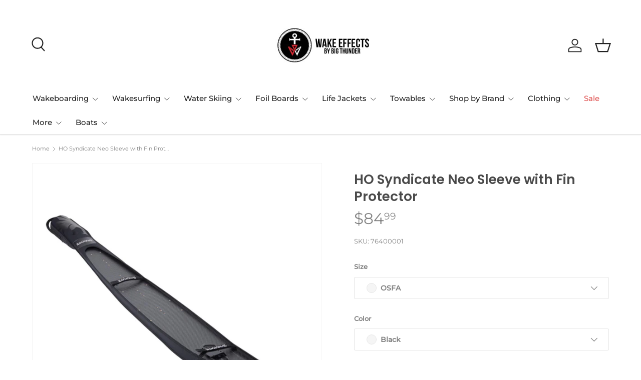

--- FILE ---
content_type: text/html; charset=utf-8
request_url: https://wakeeffects.com/products/waterski-accessories-syndicate-neo-sleeve
body_size: 30349
content:
<!doctype html>
<html class="no-js" lang="en" dir="ltr">
<head><meta charset="utf-8">
<meta name="viewport" content="width=device-width,initial-scale=1">
<title>HO Syndicate Neo Sleeve with Fin Protector &ndash; Wake Effects</title><link rel="canonical" href="https://wakeeffects.com/products/waterski-accessories-syndicate-neo-sleeve"><meta name="description" content="The no-nonsense item every skier needs in the Syndicate Neo Sleeve. Quickly apply to your ski for easy protection from dings and scratches. Now with a built in fin protector! Features: Built-in Fin Protector Padded Neoprene Slalom Sleeve  "><meta property="og:site_name" content="Wake Effects">
<meta property="og:url" content="https://wakeeffects.com/products/waterski-accessories-syndicate-neo-sleeve">
<meta property="og:title" content="HO Syndicate Neo Sleeve with Fin Protector">
<meta property="og:type" content="product">
<meta property="og:description" content="The no-nonsense item every skier needs in the Syndicate Neo Sleeve. Quickly apply to your ski for easy protection from dings and scratches. Now with a built in fin protector! Features: Built-in Fin Protector Padded Neoprene Slalom Sleeve  "><meta property="og:image" content="http://wakeeffects.com/cdn/shop/products/76400001.jpg?crop=center&height=1200&v=1671816296&width=1200">
  <meta property="og:image:secure_url" content="https://wakeeffects.com/cdn/shop/products/76400001.jpg?crop=center&height=1200&v=1671816296&width=1200">
  <meta property="og:image:width" content="1200">
  <meta property="og:image:height" content="1200"><meta property="og:price:amount" content="84.99">
  <meta property="og:price:currency" content="USD"><meta name="twitter:card" content="summary_large_image">
<meta name="twitter:title" content="HO Syndicate Neo Sleeve with Fin Protector">
<meta name="twitter:description" content="The no-nonsense item every skier needs in the Syndicate Neo Sleeve. Quickly apply to your ski for easy protection from dings and scratches. Now with a built in fin protector! Features: Built-in Fin Protector Padded Neoprene Slalom Sleeve  ">
<link rel="preload" href="//wakeeffects.com/cdn/shop/t/26/assets/main.css?v=148726459043922239141757965168" as="style"><style data-shopify>
@font-face {
  font-family: Montserrat;
  font-weight: 400;
  font-style: normal;
  font-display: swap;
  src: url("//wakeeffects.com/cdn/fonts/montserrat/montserrat_n4.81949fa0ac9fd2021e16436151e8eaa539321637.woff2") format("woff2"),
       url("//wakeeffects.com/cdn/fonts/montserrat/montserrat_n4.a6c632ca7b62da89c3594789ba828388aac693fe.woff") format("woff");
}
@font-face {
  font-family: Montserrat;
  font-weight: 500;
  font-style: normal;
  font-display: swap;
  src: url("//wakeeffects.com/cdn/fonts/montserrat/montserrat_n5.07ef3781d9c78c8b93c98419da7ad4fbeebb6635.woff2") format("woff2"),
       url("//wakeeffects.com/cdn/fonts/montserrat/montserrat_n5.adf9b4bd8b0e4f55a0b203cdd84512667e0d5e4d.woff") format("woff");
}
@font-face {
  font-family: Montserrat;
  font-weight: 400;
  font-style: italic;
  font-display: swap;
  src: url("//wakeeffects.com/cdn/fonts/montserrat/montserrat_i4.5a4ea298b4789e064f62a29aafc18d41f09ae59b.woff2") format("woff2"),
       url("//wakeeffects.com/cdn/fonts/montserrat/montserrat_i4.072b5869c5e0ed5b9d2021e4c2af132e16681ad2.woff") format("woff");
}
@font-face {
  font-family: Montserrat;
  font-weight: 500;
  font-style: italic;
  font-display: swap;
  src: url("//wakeeffects.com/cdn/fonts/montserrat/montserrat_i5.d3a783eb0cc26f2fda1e99d1dfec3ebaea1dc164.woff2") format("woff2"),
       url("//wakeeffects.com/cdn/fonts/montserrat/montserrat_i5.76d414ea3d56bb79ef992a9c62dce2e9063bc062.woff") format("woff");
}
@font-face {
  font-family: Poppins;
  font-weight: 600;
  font-style: normal;
  font-display: swap;
  src: url("//wakeeffects.com/cdn/fonts/poppins/poppins_n6.aa29d4918bc243723d56b59572e18228ed0786f6.woff2") format("woff2"),
       url("//wakeeffects.com/cdn/fonts/poppins/poppins_n6.5f815d845fe073750885d5b7e619ee00e8111208.woff") format("woff");
}
@font-face {
  font-family: Montserrat;
  font-weight: 500;
  font-style: normal;
  font-display: swap;
  src: url("//wakeeffects.com/cdn/fonts/montserrat/montserrat_n5.07ef3781d9c78c8b93c98419da7ad4fbeebb6635.woff2") format("woff2"),
       url("//wakeeffects.com/cdn/fonts/montserrat/montserrat_n5.adf9b4bd8b0e4f55a0b203cdd84512667e0d5e4d.woff") format("woff");
}
:root {
      --bg-color: 255 255 255 / 1.0;
      --bg-color-og: 255 255 255 / 1.0;
      --heading-color: 74 74 74;
      --text-color: 130 130 130;
      --text-color-og: 130 130 130;
      --scrollbar-color: 130 130 130;
      --link-color: 224 85 84;
      --link-color-og: 224 85 84;
      --star-color: 255 78 237;
      --sale-price-color: 210 0 20;--swatch-border-color-default: 230 230 230;
        --swatch-border-color-active: 193 193 193;
        --swatch-card-size: 24px;
        --swatch-variant-picker-size: 64px;--color-scheme-1-bg: 238 238 238 / 1.0;
      --color-scheme-1-grad: ;
      --color-scheme-1-heading: 51 51 51;
      --color-scheme-1-text: 51 51 51;
      --color-scheme-1-btn-bg: 51 51 51;
      --color-scheme-1-btn-text: 255 255 255;
      --color-scheme-1-btn-bg-hover: 90 90 90;--color-scheme-2-bg: 255 88 13 / 1.0;
      --color-scheme-2-grad: ;
      --color-scheme-2-heading: 255 255 255;
      --color-scheme-2-text: 255 255 255;
      --color-scheme-2-btn-bg: 41 47 54;
      --color-scheme-2-btn-text: 255 255 255;
      --color-scheme-2-btn-bg-hover: 80 86 92;--color-scheme-3-bg: 26 102 210 / 1.0;
      --color-scheme-3-grad: ;
      --color-scheme-3-heading: 255 255 255;
      --color-scheme-3-text: 255 255 255;
      --color-scheme-3-btn-bg: 51 51 51;
      --color-scheme-3-btn-text: 255 255 255;
      --color-scheme-3-btn-bg-hover: 90 90 90;

      --drawer-bg-color: 255 255 255 / 1.0;
      --drawer-text-color: 85 85 85;

      --panel-bg-color: 246 247 247 / 1.0;
      --panel-heading-color: 51 51 51;
      --panel-text-color: 85 85 85;

      --in-stock-text-color: 44 126 63;
      --low-stock-text-color: 210 134 26;
      --very-low-stock-text-color: 180 12 28;
      --no-stock-text-color: 119 119 119;
      --no-stock-backordered-text-color: 119 119 119;

      --error-bg-color: 252 237 238;
      --error-text-color: 180 12 28;
      --success-bg-color: 232 246 234;
      --success-text-color: 44 126 63;
      --info-bg-color: 228 237 250;
      --info-text-color: 26 102 210;

      --heading-font-family: Poppins, sans-serif;
      --heading-font-style: normal;
      --heading-font-weight: 600;
      --heading-scale-start: 4;
      --heading-letter-spacing: 0.0em;

      --navigation-font-family: Montserrat, sans-serif;
      --navigation-font-style: normal;
      --navigation-font-weight: 500;
      --navigation-letter-spacing: 0.0em;--heading-text-transform: none;
--subheading-text-transform: none;
      --body-font-family: Montserrat, sans-serif;
      --body-font-style: normal;
      --body-font-weight: 400;
      --body-font-size: 15;
      --body-font-size-px: 15px;
      --body-letter-spacing: 0.0em;

      --section-gap: 32;
      --heading-gap: calc(8 * var(--space-unit));--heading-gap: calc(6 * var(--space-unit));--grid-column-gap: 20px;
      --product-card-gap: 20px;--btn-bg-color: 224 85 84;
      --btn-bg-hover-color: 231 124 123;
      --btn-text-color: 255 255 255;
      --btn-bg-color-og: 224 85 84;
      --btn-text-color-og: 255 255 255;
      --btn-alt-bg-color: 255 255 255;
      --btn-alt-bg-alpha: 1.0;
      --btn-alt-text-color: 51 51 51;
      --btn-border-width: 1px;
      --btn-padding-y: 12px;
      --btn-text-size: 0.92em;

      
      --btn-border-radius: 3px;
      

      --btn-lg-border-radius: 50%;
      --btn-icon-border-radius: 50%;
      --input-with-btn-inner-radius: var(--btn-border-radius);

      --input-bg-color: 255 255 255 / 1.0;
      --input-text-color: 130 130 130;
      --input-border-width: 1px;
      --input-border-radius: 2px;
      --textarea-border-radius: 2px;
      --input-border-radius: 3px;
      --input-bg-color-diff-3: #f7f7f7;
      --input-bg-color-diff-6: #f0f0f0;

      --modal-border-radius: 0px;
      --modal-overlay-color: 0 0 0;
      --modal-overlay-opacity: 0.4;
      --drawer-border-radius: 0px;
      --overlay-border-radius: 4px;--custom-label-bg-color: 44 126 63;
      --custom-label-text-color: 255 255 255;--sale-label-bg-color: 213 47 90;
      --sale-label-text-color: 255 255 255;--sold-out-label-bg-color: 85 85 85;
      --sold-out-label-text-color: 255 255 255;--new-label-bg-color: 33 43 54;
      --new-label-text-color: 255 255 255;--preorder-label-bg-color: 0 126 18;
      --preorder-label-text-color: 255 255 255;

      --page-width: 1410px;
      --gutter-sm: 20px;
      --gutter-md: 48px;
      --gutter-lg: 64px;

      --payment-terms-bg-color: #ffffff;

      --coll-card-bg-color: #F9F9F9;
      --coll-card-border-color: #E1E1E1;

      --card-bg-color: 249 249 249;
      --card-text-color: 85 85 85;
      --card-border-color: #E1E1E1;

      --reading-width: 48em;
        --cart-savings-color: 255 0 0
      
    }@media (max-width: 769px) {
      :root {
        --reading-width: 36em;
      }
    }
  </style><link rel="stylesheet" href="//wakeeffects.com/cdn/shop/t/26/assets/main.css?v=148726459043922239141757965168">
  <script src="//wakeeffects.com/cdn/shop/t/26/assets/main.js?v=34300448406314443321757353294" defer="defer"></script><link rel="preload" href="//wakeeffects.com/cdn/fonts/montserrat/montserrat_n4.81949fa0ac9fd2021e16436151e8eaa539321637.woff2" as="font" type="font/woff2" crossorigin fetchpriority="high"><link rel="preload" href="//wakeeffects.com/cdn/fonts/poppins/poppins_n6.aa29d4918bc243723d56b59572e18228ed0786f6.woff2" as="font" type="font/woff2" crossorigin fetchpriority="high"><script>window.performance && window.performance.mark && window.performance.mark('shopify.content_for_header.start');</script><meta name="google-site-verification" content="jHs4twOtSkDKbdZ8t2571L_WXu_Sa66YrqcLMCTfBIs">
<meta name="facebook-domain-verification" content="yvtx83zq5u3zp30mkx4zymvwnfzg28">
<meta name="facebook-domain-verification" content="xr72cumio4x2hbudhv5gl0sz456220">
<meta id="shopify-digital-wallet" name="shopify-digital-wallet" content="/50142544067/digital_wallets/dialog">
<meta name="shopify-checkout-api-token" content="ca036a2f76e7603d0dcaf3c7fe994d99">
<link rel="alternate" type="application/json+oembed" href="https://wakeeffects.com/products/waterski-accessories-syndicate-neo-sleeve.oembed">
<script async="async" src="/checkouts/internal/preloads.js?locale=en-US"></script>
<link rel="preconnect" href="https://shop.app" crossorigin="anonymous">
<script async="async" src="https://shop.app/checkouts/internal/preloads.js?locale=en-US&shop_id=50142544067" crossorigin="anonymous"></script>
<script id="apple-pay-shop-capabilities" type="application/json">{"shopId":50142544067,"countryCode":"US","currencyCode":"USD","merchantCapabilities":["supports3DS"],"merchantId":"gid:\/\/shopify\/Shop\/50142544067","merchantName":"Wake Effects","requiredBillingContactFields":["postalAddress","email","phone"],"requiredShippingContactFields":["postalAddress","email","phone"],"shippingType":"shipping","supportedNetworks":["visa","masterCard","amex","discover","elo","jcb"],"total":{"type":"pending","label":"Wake Effects","amount":"1.00"},"shopifyPaymentsEnabled":true,"supportsSubscriptions":true}</script>
<script id="shopify-features" type="application/json">{"accessToken":"ca036a2f76e7603d0dcaf3c7fe994d99","betas":["rich-media-storefront-analytics"],"domain":"wakeeffects.com","predictiveSearch":true,"shopId":50142544067,"locale":"en"}</script>
<script>var Shopify = Shopify || {};
Shopify.shop = "wakeeffectstest.myshopify.com";
Shopify.locale = "en";
Shopify.currency = {"active":"USD","rate":"1.0"};
Shopify.country = "US";
Shopify.theme = {"name":"Canopy AR ","id":152114954494,"schema_name":"Canopy","schema_version":"7.0.0","theme_store_id":732,"role":"main"};
Shopify.theme.handle = "null";
Shopify.theme.style = {"id":null,"handle":null};
Shopify.cdnHost = "wakeeffects.com/cdn";
Shopify.routes = Shopify.routes || {};
Shopify.routes.root = "/";</script>
<script type="module">!function(o){(o.Shopify=o.Shopify||{}).modules=!0}(window);</script>
<script>!function(o){function n(){var o=[];function n(){o.push(Array.prototype.slice.apply(arguments))}return n.q=o,n}var t=o.Shopify=o.Shopify||{};t.loadFeatures=n(),t.autoloadFeatures=n()}(window);</script>
<script>
  window.ShopifyPay = window.ShopifyPay || {};
  window.ShopifyPay.apiHost = "shop.app\/pay";
  window.ShopifyPay.redirectState = null;
</script>
<script id="shop-js-analytics" type="application/json">{"pageType":"product"}</script>
<script defer="defer" async type="module" src="//wakeeffects.com/cdn/shopifycloud/shop-js/modules/v2/client.init-shop-cart-sync_BN7fPSNr.en.esm.js"></script>
<script defer="defer" async type="module" src="//wakeeffects.com/cdn/shopifycloud/shop-js/modules/v2/chunk.common_Cbph3Kss.esm.js"></script>
<script defer="defer" async type="module" src="//wakeeffects.com/cdn/shopifycloud/shop-js/modules/v2/chunk.modal_DKumMAJ1.esm.js"></script>
<script type="module">
  await import("//wakeeffects.com/cdn/shopifycloud/shop-js/modules/v2/client.init-shop-cart-sync_BN7fPSNr.en.esm.js");
await import("//wakeeffects.com/cdn/shopifycloud/shop-js/modules/v2/chunk.common_Cbph3Kss.esm.js");
await import("//wakeeffects.com/cdn/shopifycloud/shop-js/modules/v2/chunk.modal_DKumMAJ1.esm.js");

  window.Shopify.SignInWithShop?.initShopCartSync?.({"fedCMEnabled":true,"windoidEnabled":true});

</script>
<script defer="defer" async type="module" src="//wakeeffects.com/cdn/shopifycloud/shop-js/modules/v2/client.payment-terms_BxzfvcZJ.en.esm.js"></script>
<script defer="defer" async type="module" src="//wakeeffects.com/cdn/shopifycloud/shop-js/modules/v2/chunk.common_Cbph3Kss.esm.js"></script>
<script defer="defer" async type="module" src="//wakeeffects.com/cdn/shopifycloud/shop-js/modules/v2/chunk.modal_DKumMAJ1.esm.js"></script>
<script type="module">
  await import("//wakeeffects.com/cdn/shopifycloud/shop-js/modules/v2/client.payment-terms_BxzfvcZJ.en.esm.js");
await import("//wakeeffects.com/cdn/shopifycloud/shop-js/modules/v2/chunk.common_Cbph3Kss.esm.js");
await import("//wakeeffects.com/cdn/shopifycloud/shop-js/modules/v2/chunk.modal_DKumMAJ1.esm.js");

  
</script>
<script>
  window.Shopify = window.Shopify || {};
  if (!window.Shopify.featureAssets) window.Shopify.featureAssets = {};
  window.Shopify.featureAssets['shop-js'] = {"shop-cart-sync":["modules/v2/client.shop-cart-sync_CJVUk8Jm.en.esm.js","modules/v2/chunk.common_Cbph3Kss.esm.js","modules/v2/chunk.modal_DKumMAJ1.esm.js"],"init-fed-cm":["modules/v2/client.init-fed-cm_7Fvt41F4.en.esm.js","modules/v2/chunk.common_Cbph3Kss.esm.js","modules/v2/chunk.modal_DKumMAJ1.esm.js"],"init-shop-email-lookup-coordinator":["modules/v2/client.init-shop-email-lookup-coordinator_Cc088_bR.en.esm.js","modules/v2/chunk.common_Cbph3Kss.esm.js","modules/v2/chunk.modal_DKumMAJ1.esm.js"],"init-windoid":["modules/v2/client.init-windoid_hPopwJRj.en.esm.js","modules/v2/chunk.common_Cbph3Kss.esm.js","modules/v2/chunk.modal_DKumMAJ1.esm.js"],"shop-button":["modules/v2/client.shop-button_B0jaPSNF.en.esm.js","modules/v2/chunk.common_Cbph3Kss.esm.js","modules/v2/chunk.modal_DKumMAJ1.esm.js"],"shop-cash-offers":["modules/v2/client.shop-cash-offers_DPIskqss.en.esm.js","modules/v2/chunk.common_Cbph3Kss.esm.js","modules/v2/chunk.modal_DKumMAJ1.esm.js"],"shop-toast-manager":["modules/v2/client.shop-toast-manager_CK7RT69O.en.esm.js","modules/v2/chunk.common_Cbph3Kss.esm.js","modules/v2/chunk.modal_DKumMAJ1.esm.js"],"init-shop-cart-sync":["modules/v2/client.init-shop-cart-sync_BN7fPSNr.en.esm.js","modules/v2/chunk.common_Cbph3Kss.esm.js","modules/v2/chunk.modal_DKumMAJ1.esm.js"],"init-customer-accounts-sign-up":["modules/v2/client.init-customer-accounts-sign-up_CfPf4CXf.en.esm.js","modules/v2/client.shop-login-button_DeIztwXF.en.esm.js","modules/v2/chunk.common_Cbph3Kss.esm.js","modules/v2/chunk.modal_DKumMAJ1.esm.js"],"pay-button":["modules/v2/client.pay-button_CgIwFSYN.en.esm.js","modules/v2/chunk.common_Cbph3Kss.esm.js","modules/v2/chunk.modal_DKumMAJ1.esm.js"],"init-customer-accounts":["modules/v2/client.init-customer-accounts_DQ3x16JI.en.esm.js","modules/v2/client.shop-login-button_DeIztwXF.en.esm.js","modules/v2/chunk.common_Cbph3Kss.esm.js","modules/v2/chunk.modal_DKumMAJ1.esm.js"],"avatar":["modules/v2/client.avatar_BTnouDA3.en.esm.js"],"init-shop-for-new-customer-accounts":["modules/v2/client.init-shop-for-new-customer-accounts_CsZy_esa.en.esm.js","modules/v2/client.shop-login-button_DeIztwXF.en.esm.js","modules/v2/chunk.common_Cbph3Kss.esm.js","modules/v2/chunk.modal_DKumMAJ1.esm.js"],"shop-follow-button":["modules/v2/client.shop-follow-button_BRMJjgGd.en.esm.js","modules/v2/chunk.common_Cbph3Kss.esm.js","modules/v2/chunk.modal_DKumMAJ1.esm.js"],"checkout-modal":["modules/v2/client.checkout-modal_B9Drz_yf.en.esm.js","modules/v2/chunk.common_Cbph3Kss.esm.js","modules/v2/chunk.modal_DKumMAJ1.esm.js"],"shop-login-button":["modules/v2/client.shop-login-button_DeIztwXF.en.esm.js","modules/v2/chunk.common_Cbph3Kss.esm.js","modules/v2/chunk.modal_DKumMAJ1.esm.js"],"lead-capture":["modules/v2/client.lead-capture_DXYzFM3R.en.esm.js","modules/v2/chunk.common_Cbph3Kss.esm.js","modules/v2/chunk.modal_DKumMAJ1.esm.js"],"shop-login":["modules/v2/client.shop-login_CA5pJqmO.en.esm.js","modules/v2/chunk.common_Cbph3Kss.esm.js","modules/v2/chunk.modal_DKumMAJ1.esm.js"],"payment-terms":["modules/v2/client.payment-terms_BxzfvcZJ.en.esm.js","modules/v2/chunk.common_Cbph3Kss.esm.js","modules/v2/chunk.modal_DKumMAJ1.esm.js"]};
</script>
<script>(function() {
  var isLoaded = false;
  function asyncLoad() {
    if (isLoaded) return;
    isLoaded = true;
    var urls = ["https:\/\/omnisrc.com\/inShop\/Embed\/shopify.js?shop=wakeeffectstest.myshopify.com"];
    for (var i = 0; i < urls.length; i++) {
      var s = document.createElement('script');
      s.type = 'text/javascript';
      s.async = true;
      s.src = urls[i];
      var x = document.getElementsByTagName('script')[0];
      x.parentNode.insertBefore(s, x);
    }
  };
  if(window.attachEvent) {
    window.attachEvent('onload', asyncLoad);
  } else {
    window.addEventListener('load', asyncLoad, false);
  }
})();</script>
<script id="__st">var __st={"a":50142544067,"offset":-21600,"reqid":"e6b3684b-9677-4a7b-86b6-4cf3ebd7a2b1-1770079162","pageurl":"wakeeffects.com\/products\/waterski-accessories-syndicate-neo-sleeve","u":"3b79788cd0ff","p":"product","rtyp":"product","rid":7960444272894};</script>
<script>window.ShopifyPaypalV4VisibilityTracking = true;</script>
<script id="captcha-bootstrap">!function(){'use strict';const t='contact',e='account',n='new_comment',o=[[t,t],['blogs',n],['comments',n],[t,'customer']],c=[[e,'customer_login'],[e,'guest_login'],[e,'recover_customer_password'],[e,'create_customer']],r=t=>t.map((([t,e])=>`form[action*='/${t}']:not([data-nocaptcha='true']) input[name='form_type'][value='${e}']`)).join(','),a=t=>()=>t?[...document.querySelectorAll(t)].map((t=>t.form)):[];function s(){const t=[...o],e=r(t);return a(e)}const i='password',u='form_key',d=['recaptcha-v3-token','g-recaptcha-response','h-captcha-response',i],f=()=>{try{return window.sessionStorage}catch{return}},m='__shopify_v',_=t=>t.elements[u];function p(t,e,n=!1){try{const o=window.sessionStorage,c=JSON.parse(o.getItem(e)),{data:r}=function(t){const{data:e,action:n}=t;return t[m]||n?{data:e,action:n}:{data:t,action:n}}(c);for(const[e,n]of Object.entries(r))t.elements[e]&&(t.elements[e].value=n);n&&o.removeItem(e)}catch(o){console.error('form repopulation failed',{error:o})}}const l='form_type',E='cptcha';function T(t){t.dataset[E]=!0}const w=window,h=w.document,L='Shopify',v='ce_forms',y='captcha';let A=!1;((t,e)=>{const n=(g='f06e6c50-85a8-45c8-87d0-21a2b65856fe',I='https://cdn.shopify.com/shopifycloud/storefront-forms-hcaptcha/ce_storefront_forms_captcha_hcaptcha.v1.5.2.iife.js',D={infoText:'Protected by hCaptcha',privacyText:'Privacy',termsText:'Terms'},(t,e,n)=>{const o=w[L][v],c=o.bindForm;if(c)return c(t,g,e,D).then(n);var r;o.q.push([[t,g,e,D],n]),r=I,A||(h.body.append(Object.assign(h.createElement('script'),{id:'captcha-provider',async:!0,src:r})),A=!0)});var g,I,D;w[L]=w[L]||{},w[L][v]=w[L][v]||{},w[L][v].q=[],w[L][y]=w[L][y]||{},w[L][y].protect=function(t,e){n(t,void 0,e),T(t)},Object.freeze(w[L][y]),function(t,e,n,w,h,L){const[v,y,A,g]=function(t,e,n){const i=e?o:[],u=t?c:[],d=[...i,...u],f=r(d),m=r(i),_=r(d.filter((([t,e])=>n.includes(e))));return[a(f),a(m),a(_),s()]}(w,h,L),I=t=>{const e=t.target;return e instanceof HTMLFormElement?e:e&&e.form},D=t=>v().includes(t);t.addEventListener('submit',(t=>{const e=I(t);if(!e)return;const n=D(e)&&!e.dataset.hcaptchaBound&&!e.dataset.recaptchaBound,o=_(e),c=g().includes(e)&&(!o||!o.value);(n||c)&&t.preventDefault(),c&&!n&&(function(t){try{if(!f())return;!function(t){const e=f();if(!e)return;const n=_(t);if(!n)return;const o=n.value;o&&e.removeItem(o)}(t);const e=Array.from(Array(32),(()=>Math.random().toString(36)[2])).join('');!function(t,e){_(t)||t.append(Object.assign(document.createElement('input'),{type:'hidden',name:u})),t.elements[u].value=e}(t,e),function(t,e){const n=f();if(!n)return;const o=[...t.querySelectorAll(`input[type='${i}']`)].map((({name:t})=>t)),c=[...d,...o],r={};for(const[a,s]of new FormData(t).entries())c.includes(a)||(r[a]=s);n.setItem(e,JSON.stringify({[m]:1,action:t.action,data:r}))}(t,e)}catch(e){console.error('failed to persist form',e)}}(e),e.submit())}));const S=(t,e)=>{t&&!t.dataset[E]&&(n(t,e.some((e=>e===t))),T(t))};for(const o of['focusin','change'])t.addEventListener(o,(t=>{const e=I(t);D(e)&&S(e,y())}));const B=e.get('form_key'),M=e.get(l),P=B&&M;t.addEventListener('DOMContentLoaded',(()=>{const t=y();if(P)for(const e of t)e.elements[l].value===M&&p(e,B);[...new Set([...A(),...v().filter((t=>'true'===t.dataset.shopifyCaptcha))])].forEach((e=>S(e,t)))}))}(h,new URLSearchParams(w.location.search),n,t,e,['guest_login'])})(!0,!0)}();</script>
<script integrity="sha256-4kQ18oKyAcykRKYeNunJcIwy7WH5gtpwJnB7kiuLZ1E=" data-source-attribution="shopify.loadfeatures" defer="defer" src="//wakeeffects.com/cdn/shopifycloud/storefront/assets/storefront/load_feature-a0a9edcb.js" crossorigin="anonymous"></script>
<script crossorigin="anonymous" defer="defer" src="//wakeeffects.com/cdn/shopifycloud/storefront/assets/shopify_pay/storefront-65b4c6d7.js?v=20250812"></script>
<script data-source-attribution="shopify.dynamic_checkout.dynamic.init">var Shopify=Shopify||{};Shopify.PaymentButton=Shopify.PaymentButton||{isStorefrontPortableWallets:!0,init:function(){window.Shopify.PaymentButton.init=function(){};var t=document.createElement("script");t.src="https://wakeeffects.com/cdn/shopifycloud/portable-wallets/latest/portable-wallets.en.js",t.type="module",document.head.appendChild(t)}};
</script>
<script data-source-attribution="shopify.dynamic_checkout.buyer_consent">
  function portableWalletsHideBuyerConsent(e){var t=document.getElementById("shopify-buyer-consent"),n=document.getElementById("shopify-subscription-policy-button");t&&n&&(t.classList.add("hidden"),t.setAttribute("aria-hidden","true"),n.removeEventListener("click",e))}function portableWalletsShowBuyerConsent(e){var t=document.getElementById("shopify-buyer-consent"),n=document.getElementById("shopify-subscription-policy-button");t&&n&&(t.classList.remove("hidden"),t.removeAttribute("aria-hidden"),n.addEventListener("click",e))}window.Shopify?.PaymentButton&&(window.Shopify.PaymentButton.hideBuyerConsent=portableWalletsHideBuyerConsent,window.Shopify.PaymentButton.showBuyerConsent=portableWalletsShowBuyerConsent);
</script>
<script>
  function portableWalletsCleanup(e){e&&e.src&&console.error("Failed to load portable wallets script "+e.src);var t=document.querySelectorAll("shopify-accelerated-checkout .shopify-payment-button__skeleton, shopify-accelerated-checkout-cart .wallet-cart-button__skeleton"),e=document.getElementById("shopify-buyer-consent");for(let e=0;e<t.length;e++)t[e].remove();e&&e.remove()}function portableWalletsNotLoadedAsModule(e){e instanceof ErrorEvent&&"string"==typeof e.message&&e.message.includes("import.meta")&&"string"==typeof e.filename&&e.filename.includes("portable-wallets")&&(window.removeEventListener("error",portableWalletsNotLoadedAsModule),window.Shopify.PaymentButton.failedToLoad=e,"loading"===document.readyState?document.addEventListener("DOMContentLoaded",window.Shopify.PaymentButton.init):window.Shopify.PaymentButton.init())}window.addEventListener("error",portableWalletsNotLoadedAsModule);
</script>

<script type="module" src="https://wakeeffects.com/cdn/shopifycloud/portable-wallets/latest/portable-wallets.en.js" onError="portableWalletsCleanup(this)" crossorigin="anonymous"></script>
<script nomodule>
  document.addEventListener("DOMContentLoaded", portableWalletsCleanup);
</script>

<link id="shopify-accelerated-checkout-styles" rel="stylesheet" media="screen" href="https://wakeeffects.com/cdn/shopifycloud/portable-wallets/latest/accelerated-checkout-backwards-compat.css" crossorigin="anonymous">
<style id="shopify-accelerated-checkout-cart">
        #shopify-buyer-consent {
  margin-top: 1em;
  display: inline-block;
  width: 100%;
}

#shopify-buyer-consent.hidden {
  display: none;
}

#shopify-subscription-policy-button {
  background: none;
  border: none;
  padding: 0;
  text-decoration: underline;
  font-size: inherit;
  cursor: pointer;
}

#shopify-subscription-policy-button::before {
  box-shadow: none;
}

      </style>
<script id="sections-script" data-sections="header,footer" defer="defer" src="//wakeeffects.com/cdn/shop/t/26/compiled_assets/scripts.js?v=2466"></script>
<script>window.performance && window.performance.mark && window.performance.mark('shopify.content_for_header.end');</script>


  <script>document.documentElement.className = document.documentElement.className.replace('no-js', 'js');</script><!-- CC Custom Head Start --><!-- CC Custom Head End --><link href="https://monorail-edge.shopifysvc.com" rel="dns-prefetch">
<script>(function(){if ("sendBeacon" in navigator && "performance" in window) {try {var session_token_from_headers = performance.getEntriesByType('navigation')[0].serverTiming.find(x => x.name == '_s').description;} catch {var session_token_from_headers = undefined;}var session_cookie_matches = document.cookie.match(/_shopify_s=([^;]*)/);var session_token_from_cookie = session_cookie_matches && session_cookie_matches.length === 2 ? session_cookie_matches[1] : "";var session_token = session_token_from_headers || session_token_from_cookie || "";function handle_abandonment_event(e) {var entries = performance.getEntries().filter(function(entry) {return /monorail-edge.shopifysvc.com/.test(entry.name);});if (!window.abandonment_tracked && entries.length === 0) {window.abandonment_tracked = true;var currentMs = Date.now();var navigation_start = performance.timing.navigationStart;var payload = {shop_id: 50142544067,url: window.location.href,navigation_start,duration: currentMs - navigation_start,session_token,page_type: "product"};window.navigator.sendBeacon("https://monorail-edge.shopifysvc.com/v1/produce", JSON.stringify({schema_id: "online_store_buyer_site_abandonment/1.1",payload: payload,metadata: {event_created_at_ms: currentMs,event_sent_at_ms: currentMs}}));}}window.addEventListener('pagehide', handle_abandonment_event);}}());</script>
<script id="web-pixels-manager-setup">(function e(e,d,r,n,o){if(void 0===o&&(o={}),!Boolean(null===(a=null===(i=window.Shopify)||void 0===i?void 0:i.analytics)||void 0===a?void 0:a.replayQueue)){var i,a;window.Shopify=window.Shopify||{};var t=window.Shopify;t.analytics=t.analytics||{};var s=t.analytics;s.replayQueue=[],s.publish=function(e,d,r){return s.replayQueue.push([e,d,r]),!0};try{self.performance.mark("wpm:start")}catch(e){}var l=function(){var e={modern:/Edge?\/(1{2}[4-9]|1[2-9]\d|[2-9]\d{2}|\d{4,})\.\d+(\.\d+|)|Firefox\/(1{2}[4-9]|1[2-9]\d|[2-9]\d{2}|\d{4,})\.\d+(\.\d+|)|Chrom(ium|e)\/(9{2}|\d{3,})\.\d+(\.\d+|)|(Maci|X1{2}).+ Version\/(15\.\d+|(1[6-9]|[2-9]\d|\d{3,})\.\d+)([,.]\d+|)( \(\w+\)|)( Mobile\/\w+|) Safari\/|Chrome.+OPR\/(9{2}|\d{3,})\.\d+\.\d+|(CPU[ +]OS|iPhone[ +]OS|CPU[ +]iPhone|CPU IPhone OS|CPU iPad OS)[ +]+(15[._]\d+|(1[6-9]|[2-9]\d|\d{3,})[._]\d+)([._]\d+|)|Android:?[ /-](13[3-9]|1[4-9]\d|[2-9]\d{2}|\d{4,})(\.\d+|)(\.\d+|)|Android.+Firefox\/(13[5-9]|1[4-9]\d|[2-9]\d{2}|\d{4,})\.\d+(\.\d+|)|Android.+Chrom(ium|e)\/(13[3-9]|1[4-9]\d|[2-9]\d{2}|\d{4,})\.\d+(\.\d+|)|SamsungBrowser\/([2-9]\d|\d{3,})\.\d+/,legacy:/Edge?\/(1[6-9]|[2-9]\d|\d{3,})\.\d+(\.\d+|)|Firefox\/(5[4-9]|[6-9]\d|\d{3,})\.\d+(\.\d+|)|Chrom(ium|e)\/(5[1-9]|[6-9]\d|\d{3,})\.\d+(\.\d+|)([\d.]+$|.*Safari\/(?![\d.]+ Edge\/[\d.]+$))|(Maci|X1{2}).+ Version\/(10\.\d+|(1[1-9]|[2-9]\d|\d{3,})\.\d+)([,.]\d+|)( \(\w+\)|)( Mobile\/\w+|) Safari\/|Chrome.+OPR\/(3[89]|[4-9]\d|\d{3,})\.\d+\.\d+|(CPU[ +]OS|iPhone[ +]OS|CPU[ +]iPhone|CPU IPhone OS|CPU iPad OS)[ +]+(10[._]\d+|(1[1-9]|[2-9]\d|\d{3,})[._]\d+)([._]\d+|)|Android:?[ /-](13[3-9]|1[4-9]\d|[2-9]\d{2}|\d{4,})(\.\d+|)(\.\d+|)|Mobile Safari.+OPR\/([89]\d|\d{3,})\.\d+\.\d+|Android.+Firefox\/(13[5-9]|1[4-9]\d|[2-9]\d{2}|\d{4,})\.\d+(\.\d+|)|Android.+Chrom(ium|e)\/(13[3-9]|1[4-9]\d|[2-9]\d{2}|\d{4,})\.\d+(\.\d+|)|Android.+(UC? ?Browser|UCWEB|U3)[ /]?(15\.([5-9]|\d{2,})|(1[6-9]|[2-9]\d|\d{3,})\.\d+)\.\d+|SamsungBrowser\/(5\.\d+|([6-9]|\d{2,})\.\d+)|Android.+MQ{2}Browser\/(14(\.(9|\d{2,})|)|(1[5-9]|[2-9]\d|\d{3,})(\.\d+|))(\.\d+|)|K[Aa][Ii]OS\/(3\.\d+|([4-9]|\d{2,})\.\d+)(\.\d+|)/},d=e.modern,r=e.legacy,n=navigator.userAgent;return n.match(d)?"modern":n.match(r)?"legacy":"unknown"}(),u="modern"===l?"modern":"legacy",c=(null!=n?n:{modern:"",legacy:""})[u],f=function(e){return[e.baseUrl,"/wpm","/b",e.hashVersion,"modern"===e.buildTarget?"m":"l",".js"].join("")}({baseUrl:d,hashVersion:r,buildTarget:u}),m=function(e){var d=e.version,r=e.bundleTarget,n=e.surface,o=e.pageUrl,i=e.monorailEndpoint;return{emit:function(e){var a=e.status,t=e.errorMsg,s=(new Date).getTime(),l=JSON.stringify({metadata:{event_sent_at_ms:s},events:[{schema_id:"web_pixels_manager_load/3.1",payload:{version:d,bundle_target:r,page_url:o,status:a,surface:n,error_msg:t},metadata:{event_created_at_ms:s}}]});if(!i)return console&&console.warn&&console.warn("[Web Pixels Manager] No Monorail endpoint provided, skipping logging."),!1;try{return self.navigator.sendBeacon.bind(self.navigator)(i,l)}catch(e){}var u=new XMLHttpRequest;try{return u.open("POST",i,!0),u.setRequestHeader("Content-Type","text/plain"),u.send(l),!0}catch(e){return console&&console.warn&&console.warn("[Web Pixels Manager] Got an unhandled error while logging to Monorail."),!1}}}}({version:r,bundleTarget:l,surface:e.surface,pageUrl:self.location.href,monorailEndpoint:e.monorailEndpoint});try{o.browserTarget=l,function(e){var d=e.src,r=e.async,n=void 0===r||r,o=e.onload,i=e.onerror,a=e.sri,t=e.scriptDataAttributes,s=void 0===t?{}:t,l=document.createElement("script"),u=document.querySelector("head"),c=document.querySelector("body");if(l.async=n,l.src=d,a&&(l.integrity=a,l.crossOrigin="anonymous"),s)for(var f in s)if(Object.prototype.hasOwnProperty.call(s,f))try{l.dataset[f]=s[f]}catch(e){}if(o&&l.addEventListener("load",o),i&&l.addEventListener("error",i),u)u.appendChild(l);else{if(!c)throw new Error("Did not find a head or body element to append the script");c.appendChild(l)}}({src:f,async:!0,onload:function(){if(!function(){var e,d;return Boolean(null===(d=null===(e=window.Shopify)||void 0===e?void 0:e.analytics)||void 0===d?void 0:d.initialized)}()){var d=window.webPixelsManager.init(e)||void 0;if(d){var r=window.Shopify.analytics;r.replayQueue.forEach((function(e){var r=e[0],n=e[1],o=e[2];d.publishCustomEvent(r,n,o)})),r.replayQueue=[],r.publish=d.publishCustomEvent,r.visitor=d.visitor,r.initialized=!0}}},onerror:function(){return m.emit({status:"failed",errorMsg:"".concat(f," has failed to load")})},sri:function(e){var d=/^sha384-[A-Za-z0-9+/=]+$/;return"string"==typeof e&&d.test(e)}(c)?c:"",scriptDataAttributes:o}),m.emit({status:"loading"})}catch(e){m.emit({status:"failed",errorMsg:(null==e?void 0:e.message)||"Unknown error"})}}})({shopId: 50142544067,storefrontBaseUrl: "https://wakeeffects.com",extensionsBaseUrl: "https://extensions.shopifycdn.com/cdn/shopifycloud/web-pixels-manager",monorailEndpoint: "https://monorail-edge.shopifysvc.com/unstable/produce_batch",surface: "storefront-renderer",enabledBetaFlags: ["2dca8a86"],webPixelsConfigList: [{"id":"436011262","configuration":"{\"config\":\"{\\\"pixel_id\\\":\\\"G-2BZ17KK1L8\\\",\\\"target_country\\\":\\\"US\\\",\\\"gtag_events\\\":[{\\\"type\\\":\\\"begin_checkout\\\",\\\"action_label\\\":[\\\"G-2BZ17KK1L8\\\",\\\"AW-946315644\\\/4g0nCKunkfECEPzCnsMD\\\"]},{\\\"type\\\":\\\"search\\\",\\\"action_label\\\":[\\\"G-2BZ17KK1L8\\\",\\\"AW-946315644\\\/ttNhCK6nkfECEPzCnsMD\\\"]},{\\\"type\\\":\\\"view_item\\\",\\\"action_label\\\":[\\\"G-2BZ17KK1L8\\\",\\\"AW-946315644\\\/-I2_CKWnkfECEPzCnsMD\\\",\\\"MC-0WLP4LL3QZ\\\"]},{\\\"type\\\":\\\"purchase\\\",\\\"action_label\\\":[\\\"G-2BZ17KK1L8\\\",\\\"AW-946315644\\\/ES2jCKKnkfECEPzCnsMD\\\",\\\"MC-0WLP4LL3QZ\\\"]},{\\\"type\\\":\\\"page_view\\\",\\\"action_label\\\":[\\\"G-2BZ17KK1L8\\\",\\\"AW-946315644\\\/E2KFCJ-nkfECEPzCnsMD\\\",\\\"MC-0WLP4LL3QZ\\\"]},{\\\"type\\\":\\\"add_payment_info\\\",\\\"action_label\\\":[\\\"G-2BZ17KK1L8\\\",\\\"AW-946315644\\\/eqUFCNqskfECEPzCnsMD\\\"]},{\\\"type\\\":\\\"add_to_cart\\\",\\\"action_label\\\":[\\\"G-2BZ17KK1L8\\\",\\\"AW-946315644\\\/xkMECKinkfECEPzCnsMD\\\"]}],\\\"enable_monitoring_mode\\\":false}\"}","eventPayloadVersion":"v1","runtimeContext":"OPEN","scriptVersion":"b2a88bafab3e21179ed38636efcd8a93","type":"APP","apiClientId":1780363,"privacyPurposes":[],"dataSharingAdjustments":{"protectedCustomerApprovalScopes":["read_customer_address","read_customer_email","read_customer_name","read_customer_personal_data","read_customer_phone"]}},{"id":"158138622","configuration":"{\"pixel_id\":\"473312279512207\",\"pixel_type\":\"facebook_pixel\",\"metaapp_system_user_token\":\"-\"}","eventPayloadVersion":"v1","runtimeContext":"OPEN","scriptVersion":"ca16bc87fe92b6042fbaa3acc2fbdaa6","type":"APP","apiClientId":2329312,"privacyPurposes":["ANALYTICS","MARKETING","SALE_OF_DATA"],"dataSharingAdjustments":{"protectedCustomerApprovalScopes":["read_customer_address","read_customer_email","read_customer_name","read_customer_personal_data","read_customer_phone"]}},{"id":"shopify-app-pixel","configuration":"{}","eventPayloadVersion":"v1","runtimeContext":"STRICT","scriptVersion":"0450","apiClientId":"shopify-pixel","type":"APP","privacyPurposes":["ANALYTICS","MARKETING"]},{"id":"shopify-custom-pixel","eventPayloadVersion":"v1","runtimeContext":"LAX","scriptVersion":"0450","apiClientId":"shopify-pixel","type":"CUSTOM","privacyPurposes":["ANALYTICS","MARKETING"]}],isMerchantRequest: false,initData: {"shop":{"name":"Wake Effects","paymentSettings":{"currencyCode":"USD"},"myshopifyDomain":"wakeeffectstest.myshopify.com","countryCode":"US","storefrontUrl":"https:\/\/wakeeffects.com"},"customer":null,"cart":null,"checkout":null,"productVariants":[{"price":{"amount":84.99,"currencyCode":"USD"},"product":{"title":"HO Syndicate Neo Sleeve with Fin Protector","vendor":"HO","id":"7960444272894","untranslatedTitle":"HO Syndicate Neo Sleeve with Fin Protector","url":"\/products\/waterski-accessories-syndicate-neo-sleeve","type":"Waterskis"},"id":"43777238466814","image":{"src":"\/\/wakeeffects.com\/cdn\/shop\/products\/76400001.jpg?v=1671816296"},"sku":"76400001","title":"OSFA \/ Black","untranslatedTitle":"OSFA \/ Black"}],"purchasingCompany":null},},"https://wakeeffects.com/cdn","3918e4e0wbf3ac3cepc5707306mb02b36c6",{"modern":"","legacy":""},{"shopId":"50142544067","storefrontBaseUrl":"https:\/\/wakeeffects.com","extensionBaseUrl":"https:\/\/extensions.shopifycdn.com\/cdn\/shopifycloud\/web-pixels-manager","surface":"storefront-renderer","enabledBetaFlags":"[\"2dca8a86\"]","isMerchantRequest":"false","hashVersion":"3918e4e0wbf3ac3cepc5707306mb02b36c6","publish":"custom","events":"[[\"page_viewed\",{}],[\"product_viewed\",{\"productVariant\":{\"price\":{\"amount\":84.99,\"currencyCode\":\"USD\"},\"product\":{\"title\":\"HO Syndicate Neo Sleeve with Fin Protector\",\"vendor\":\"HO\",\"id\":\"7960444272894\",\"untranslatedTitle\":\"HO Syndicate Neo Sleeve with Fin Protector\",\"url\":\"\/products\/waterski-accessories-syndicate-neo-sleeve\",\"type\":\"Waterskis\"},\"id\":\"43777238466814\",\"image\":{\"src\":\"\/\/wakeeffects.com\/cdn\/shop\/products\/76400001.jpg?v=1671816296\"},\"sku\":\"76400001\",\"title\":\"OSFA \/ Black\",\"untranslatedTitle\":\"OSFA \/ Black\"}}]]"});</script><script>
  window.ShopifyAnalytics = window.ShopifyAnalytics || {};
  window.ShopifyAnalytics.meta = window.ShopifyAnalytics.meta || {};
  window.ShopifyAnalytics.meta.currency = 'USD';
  var meta = {"product":{"id":7960444272894,"gid":"gid:\/\/shopify\/Product\/7960444272894","vendor":"HO","type":"Waterskis","handle":"waterski-accessories-syndicate-neo-sleeve","variants":[{"id":43777238466814,"price":8499,"name":"HO Syndicate Neo Sleeve with Fin Protector - OSFA \/ Black","public_title":"OSFA \/ Black","sku":"76400001"}],"remote":false},"page":{"pageType":"product","resourceType":"product","resourceId":7960444272894,"requestId":"e6b3684b-9677-4a7b-86b6-4cf3ebd7a2b1-1770079162"}};
  for (var attr in meta) {
    window.ShopifyAnalytics.meta[attr] = meta[attr];
  }
</script>
<script class="analytics">
  (function () {
    var customDocumentWrite = function(content) {
      var jquery = null;

      if (window.jQuery) {
        jquery = window.jQuery;
      } else if (window.Checkout && window.Checkout.$) {
        jquery = window.Checkout.$;
      }

      if (jquery) {
        jquery('body').append(content);
      }
    };

    var hasLoggedConversion = function(token) {
      if (token) {
        return document.cookie.indexOf('loggedConversion=' + token) !== -1;
      }
      return false;
    }

    var setCookieIfConversion = function(token) {
      if (token) {
        var twoMonthsFromNow = new Date(Date.now());
        twoMonthsFromNow.setMonth(twoMonthsFromNow.getMonth() + 2);

        document.cookie = 'loggedConversion=' + token + '; expires=' + twoMonthsFromNow;
      }
    }

    var trekkie = window.ShopifyAnalytics.lib = window.trekkie = window.trekkie || [];
    if (trekkie.integrations) {
      return;
    }
    trekkie.methods = [
      'identify',
      'page',
      'ready',
      'track',
      'trackForm',
      'trackLink'
    ];
    trekkie.factory = function(method) {
      return function() {
        var args = Array.prototype.slice.call(arguments);
        args.unshift(method);
        trekkie.push(args);
        return trekkie;
      };
    };
    for (var i = 0; i < trekkie.methods.length; i++) {
      var key = trekkie.methods[i];
      trekkie[key] = trekkie.factory(key);
    }
    trekkie.load = function(config) {
      trekkie.config = config || {};
      trekkie.config.initialDocumentCookie = document.cookie;
      var first = document.getElementsByTagName('script')[0];
      var script = document.createElement('script');
      script.type = 'text/javascript';
      script.onerror = function(e) {
        var scriptFallback = document.createElement('script');
        scriptFallback.type = 'text/javascript';
        scriptFallback.onerror = function(error) {
                var Monorail = {
      produce: function produce(monorailDomain, schemaId, payload) {
        var currentMs = new Date().getTime();
        var event = {
          schema_id: schemaId,
          payload: payload,
          metadata: {
            event_created_at_ms: currentMs,
            event_sent_at_ms: currentMs
          }
        };
        return Monorail.sendRequest("https://" + monorailDomain + "/v1/produce", JSON.stringify(event));
      },
      sendRequest: function sendRequest(endpointUrl, payload) {
        // Try the sendBeacon API
        if (window && window.navigator && typeof window.navigator.sendBeacon === 'function' && typeof window.Blob === 'function' && !Monorail.isIos12()) {
          var blobData = new window.Blob([payload], {
            type: 'text/plain'
          });

          if (window.navigator.sendBeacon(endpointUrl, blobData)) {
            return true;
          } // sendBeacon was not successful

        } // XHR beacon

        var xhr = new XMLHttpRequest();

        try {
          xhr.open('POST', endpointUrl);
          xhr.setRequestHeader('Content-Type', 'text/plain');
          xhr.send(payload);
        } catch (e) {
          console.log(e);
        }

        return false;
      },
      isIos12: function isIos12() {
        return window.navigator.userAgent.lastIndexOf('iPhone; CPU iPhone OS 12_') !== -1 || window.navigator.userAgent.lastIndexOf('iPad; CPU OS 12_') !== -1;
      }
    };
    Monorail.produce('monorail-edge.shopifysvc.com',
      'trekkie_storefront_load_errors/1.1',
      {shop_id: 50142544067,
      theme_id: 152114954494,
      app_name: "storefront",
      context_url: window.location.href,
      source_url: "//wakeeffects.com/cdn/s/trekkie.storefront.79098466c851f41c92951ae7d219bd75d823e9dd.min.js"});

        };
        scriptFallback.async = true;
        scriptFallback.src = '//wakeeffects.com/cdn/s/trekkie.storefront.79098466c851f41c92951ae7d219bd75d823e9dd.min.js';
        first.parentNode.insertBefore(scriptFallback, first);
      };
      script.async = true;
      script.src = '//wakeeffects.com/cdn/s/trekkie.storefront.79098466c851f41c92951ae7d219bd75d823e9dd.min.js';
      first.parentNode.insertBefore(script, first);
    };
    trekkie.load(
      {"Trekkie":{"appName":"storefront","development":false,"defaultAttributes":{"shopId":50142544067,"isMerchantRequest":null,"themeId":152114954494,"themeCityHash":"16727050866111011770","contentLanguage":"en","currency":"USD","eventMetadataId":"c75031d3-9e05-4da4-b332-1de7a6cb24cd"},"isServerSideCookieWritingEnabled":true,"monorailRegion":"shop_domain","enabledBetaFlags":["65f19447","b5387b81"]},"Session Attribution":{},"S2S":{"facebookCapiEnabled":true,"source":"trekkie-storefront-renderer","apiClientId":580111}}
    );

    var loaded = false;
    trekkie.ready(function() {
      if (loaded) return;
      loaded = true;

      window.ShopifyAnalytics.lib = window.trekkie;

      var originalDocumentWrite = document.write;
      document.write = customDocumentWrite;
      try { window.ShopifyAnalytics.merchantGoogleAnalytics.call(this); } catch(error) {};
      document.write = originalDocumentWrite;

      window.ShopifyAnalytics.lib.page(null,{"pageType":"product","resourceType":"product","resourceId":7960444272894,"requestId":"e6b3684b-9677-4a7b-86b6-4cf3ebd7a2b1-1770079162","shopifyEmitted":true});

      var match = window.location.pathname.match(/checkouts\/(.+)\/(thank_you|post_purchase)/)
      var token = match? match[1]: undefined;
      if (!hasLoggedConversion(token)) {
        setCookieIfConversion(token);
        window.ShopifyAnalytics.lib.track("Viewed Product",{"currency":"USD","variantId":43777238466814,"productId":7960444272894,"productGid":"gid:\/\/shopify\/Product\/7960444272894","name":"HO Syndicate Neo Sleeve with Fin Protector - OSFA \/ Black","price":"84.99","sku":"76400001","brand":"HO","variant":"OSFA \/ Black","category":"Waterskis","nonInteraction":true,"remote":false},undefined,undefined,{"shopifyEmitted":true});
      window.ShopifyAnalytics.lib.track("monorail:\/\/trekkie_storefront_viewed_product\/1.1",{"currency":"USD","variantId":43777238466814,"productId":7960444272894,"productGid":"gid:\/\/shopify\/Product\/7960444272894","name":"HO Syndicate Neo Sleeve with Fin Protector - OSFA \/ Black","price":"84.99","sku":"76400001","brand":"HO","variant":"OSFA \/ Black","category":"Waterskis","nonInteraction":true,"remote":false,"referer":"https:\/\/wakeeffects.com\/products\/waterski-accessories-syndicate-neo-sleeve"});
      }
    });


        var eventsListenerScript = document.createElement('script');
        eventsListenerScript.async = true;
        eventsListenerScript.src = "//wakeeffects.com/cdn/shopifycloud/storefront/assets/shop_events_listener-3da45d37.js";
        document.getElementsByTagName('head')[0].appendChild(eventsListenerScript);

})();</script>
<script
  defer
  src="https://wakeeffects.com/cdn/shopifycloud/perf-kit/shopify-perf-kit-3.1.0.min.js"
  data-application="storefront-renderer"
  data-shop-id="50142544067"
  data-render-region="gcp-us-east1"
  data-page-type="product"
  data-theme-instance-id="152114954494"
  data-theme-name="Canopy"
  data-theme-version="7.0.0"
  data-monorail-region="shop_domain"
  data-resource-timing-sampling-rate="10"
  data-shs="true"
  data-shs-beacon="true"
  data-shs-export-with-fetch="true"
  data-shs-logs-sample-rate="1"
  data-shs-beacon-endpoint="https://wakeeffects.com/api/collect"
></script>
</head>

<body>
  <a class="skip-link btn btn--primary visually-hidden" href="#main-content" data-cc-role="skip">Skip to content</a><!-- BEGIN sections: header-group -->
<div id="shopify-section-sections--19765073608958__header" class="shopify-section shopify-section-group-header-group cc-header">
<style data-shopify>.header {
  --bg-color: 255 255 255 / 1.0;
  --text-color: 34 34 34;
  --mobile-menu-bg-color: 255 255 255 / 1.0;
  --mobile-menu-text-color: 34 34 34;
  --desktop-menu-bg-color: 255 255 255 / 1.0;
  --desktop-menu-text-color: 34 34 34;
  --nav-bg-color: 255 255 255;
  --nav-text-color: 34 34 34;
  --nav-child-bg-color:  255 255 255;
  --nav-child-text-color: 34 34 34;
  --header-accent-color: 224 85 84;
  --search-bg-color: 255 255 255;
  --search-text-color: 130 130 130;
  
  
  }</style><store-header class="header bg-theme-bg text-theme-text has-motion search-is-collapsed"data-is-search-minimised="true"style="--header-transition-speed: 300ms"><header class="header__grid header__grid--centered-logo container flex flex-wrap items-center">
    <div class="header__logo header__logo--top-center logo text-center flex js-closes-menu"><a class="logo__link inline-block" href="/"><span class="flex" style="max-width: 200px;">
              <picture>
<img src="//wakeeffects.com/cdn/shop/files/WE-Logo-WhiteBkgd.jpg?v=1613716141&amp;width=400" alt="Wake Effects" srcset="//wakeeffects.com/cdn/shop/files/WE-Logo-WhiteBkgd.jpg?v=1613716141&amp;width=352 352w, //wakeeffects.com/cdn/shop/files/WE-Logo-WhiteBkgd.jpg?v=1613716141&amp;width=400 400w" width="400" height="267" loading="eager">
</picture>
            </span></a></div>
<link rel="stylesheet" href="//wakeeffects.com/cdn/shop/t/26/assets/predictive-search.css?v=144179097832648633921757353295" media="print" onload="this.media='all'">
        <script src="//wakeeffects.com/cdn/shop/t/26/assets/predictive-search.js?v=158424367886238494141757319890" defer="defer"></script>
        <script src="//wakeeffects.com/cdn/shop/t/26/assets/tabs.js?v=135558236254064818051757319890" defer="defer"></script><div class="header__search header__search--collapsible-mob header__search--collapsible-desktop js-search-bar relative js-closes-menu" id="search-bar"><a class="header__icon header__icon--search-left absolute hidden md:block js-show-search-left" href="/search" aria-controls="search-bar">
            <span class="header__icon--search-left-search">
              <svg width="21" height="23" viewBox="0 0 21 23" fill="currentColor" aria-hidden="true" focusable="false" role="presentation" class="icon"><path d="M14.398 14.483 19 19.514l-1.186 1.014-4.59-5.017a8.317 8.317 0 0 1-4.888 1.578C3.732 17.089 0 13.369 0 8.779S3.732.472 8.336.472c4.603 0 8.335 3.72 8.335 8.307a8.265 8.265 0 0 1-2.273 5.704ZM8.336 15.53c3.74 0 6.772-3.022 6.772-6.75 0-3.729-3.031-6.75-6.772-6.75S1.563 5.051 1.563 8.78c0 3.728 3.032 6.75 6.773 6.75Z"/></svg>
            </span>
            <span class="header__icon--search-left-close">
              <svg width="24" height="24" viewBox="0 0 24 24" stroke="currentColor" stroke-width="1.5" fill="none" fill-rule="evenodd" stroke-linejoin="round" aria-hidden="true" focusable="false" role="presentation" class="icon"><path d="M5 19 19 5M5 5l14 14"/></svg>
            </span>
            <span class="visually-hidden">Search</span>
          </a><link rel="stylesheet" href="//wakeeffects.com/cdn/shop/t/26/assets/search-suggestions.css?v=50831578862609509131757353296" media="print" onload="this.media='all'"><predictive-search class="block" data-loading-text="Loading..."><form class="search relative" role="search" action="/search" method="get">
    <label class="label visually-hidden" for="header-search">Search</label>
    <script src="//wakeeffects.com/cdn/shop/t/26/assets/search-form.js?v=43677551656194261111757319890" defer="defer"></script>
    <search-form class="search__form block">
      <input type="hidden" name="options[prefix]" value="last">
      <input type="search"
             class="search__input w-full input js-search-input"
             id="header-search"
             name="q"
             placeholder="Search for products"
             
               data-placeholder-one="Search for products"
             
             
               data-placeholder-two="Search for articles"
             
             
               data-placeholder-three="Search for collections"
             
             data-placeholder-prompts-mob="false"
             
               data-typing-speed="100"
               data-deleting-speed="60"
               data-delay-after-deleting="500"
               data-delay-before-first-delete="2000"
               data-delay-after-word-typed="2400"
             
             role="combobox"
               autocomplete="off"
               aria-autocomplete="list"
               aria-controls="predictive-search-results"
               aria-owns="predictive-search-results"
               aria-haspopup="listbox"
               aria-expanded="false"
               spellcheck="false"><button class="search__submit text-current absolute focus-inset start"><span class="visually-hidden">Search</span><svg width="21" height="23" viewBox="0 0 21 23" fill="currentColor" aria-hidden="true" focusable="false" role="presentation" class="icon"><path d="M14.398 14.483 19 19.514l-1.186 1.014-4.59-5.017a8.317 8.317 0 0 1-4.888 1.578C3.732 17.089 0 13.369 0 8.779S3.732.472 8.336.472c4.603 0 8.335 3.72 8.335 8.307a8.265 8.265 0 0 1-2.273 5.704ZM8.336 15.53c3.74 0 6.772-3.022 6.772-6.75 0-3.729-3.031-6.75-6.772-6.75S1.563 5.051 1.563 8.78c0 3.728 3.032 6.75 6.773 6.75Z"/></svg>
</button>
<button type="button" class="search__reset text-current vertical-center absolute focus-inset js-search-reset" hidden>
        <span class="visually-hidden">Reset</span>
        <svg width="24" height="24" viewBox="0 0 24 24" stroke="currentColor" stroke-width="1.5" fill="none" fill-rule="evenodd" stroke-linejoin="round" aria-hidden="true" focusable="false" role="presentation" class="icon"><path d="M5 19 19 5M5 5l14 14"/></svg>
      </button></search-form><div class="js-search-results" tabindex="-1" data-predictive-search></div>
      <span class="js-search-status visually-hidden" role="status" aria-hidden="true"></span></form>
  <div class="overlay fixed top-0 right-0 bottom-0 left-0 js-search-overlay"></div></predictive-search>
      </div><div class="header__icons flex justify-end mis-auto js-closes-menu"><a class="header__icon md:hidden js-show-search" href="/search" aria-controls="search-bar">
            <svg width="21" height="23" viewBox="0 0 21 23" fill="currentColor" aria-hidden="true" focusable="false" role="presentation" class="icon"><path d="M14.398 14.483 19 19.514l-1.186 1.014-4.59-5.017a8.317 8.317 0 0 1-4.888 1.578C3.732 17.089 0 13.369 0 8.779S3.732.472 8.336.472c4.603 0 8.335 3.72 8.335 8.307a8.265 8.265 0 0 1-2.273 5.704ZM8.336 15.53c3.74 0 6.772-3.022 6.772-6.75 0-3.729-3.031-6.75-6.772-6.75S1.563 5.051 1.563 8.78c0 3.728 3.032 6.75 6.773 6.75Z"/></svg>
            <span class="visually-hidden">Search</span>
          </a><a class="header__icon text-current" href="/account/login">
            <svg width="24" height="24" viewBox="0 0 24 24" fill="currentColor" aria-hidden="true" focusable="false" role="presentation" class="icon"><path d="M12 2a5 5 0 1 1 0 10 5 5 0 0 1 0-10zm0 1.429a3.571 3.571 0 1 0 0 7.142 3.571 3.571 0 0 0 0-7.142zm0 10c2.558 0 5.114.471 7.664 1.411A3.571 3.571 0 0 1 22 18.19v3.096c0 .394-.32.714-.714.714H2.714A.714.714 0 0 1 2 21.286V18.19c0-1.495.933-2.833 2.336-3.35 2.55-.94 5.106-1.411 7.664-1.411zm0 1.428c-2.387 0-4.775.44-7.17 1.324a2.143 2.143 0 0 0-1.401 2.01v2.38H20.57v-2.38c0-.898-.56-1.7-1.401-2.01-2.395-.885-4.783-1.324-7.17-1.324z"/></svg>
            <span class="visually-hidden">Log in</span>
          </a><a class="header__icon relative text-current" id="cart-icon" href="/cart" data-no-instant><svg width="21" height="19" viewBox="0 0 21 19" fill="currentColor" aria-hidden="true" focusable="false" role="presentation" class="icon"><path d="M10 6.25V.5h1.5v5.75H21l-3.818 12H3.818L0 6.25h10Zm-7.949 1.5 2.864 9h11.17l2.864-9H2.05h.001Z"/></svg><span class="visually-hidden">Basket</span><div id="cart-icon-bubble"></div>
      </a>
    </div><main-menu class="main-menu" data-menu-sensitivity="200">
        <details class="main-menu__disclosure" open>
          <summary class="main-menu__toggle md:hidden">
            <span class="main-menu__toggle-icon" aria-hidden="true"></span>
            <span class="visually-hidden">Menu</span>
          </summary>
          <div class="main-menu__content has-motion justify-between"><nav aria-label="Primary">
              <ul class="main-nav"><li><details>
                        <summary class="main-nav__item--toggle relative js-nav-hover js-toggle">
                          <a class="main-nav__item main-nav__item--primary main-nav__item-content" href="/collections/wakeboarding">
                            Wakeboarding<svg width="24" height="24" viewBox="0 0 24 24" aria-hidden="true" focusable="false" role="presentation" class="icon"><path d="M20 8.5 12.5 16 5 8.5" stroke="currentColor" stroke-width="1.5" fill="none"/></svg>
                          </a>
                        </summary><div class="main-nav__child has-motion">
                          
                            <ul class="child-nav child-nav--dropdown">
                              <li class="md:hidden">
                                <button type="button" class="main-nav__item main-nav__item--back relative js-back">
                                  <div class="main-nav__item-content text-start">
                                    <svg width="24" height="24" viewBox="0 0 24 24" fill="currentColor" aria-hidden="true" focusable="false" role="presentation" class="icon"><path d="m6.797 11.625 8.03-8.03 1.06 1.06-6.97 6.97 6.97 6.97-1.06 1.06z"/></svg> Back</div>
                                </button>
                              </li>

                              <li class="md:hidden">
                                <a href="/collections/wakeboarding" class="main-nav__item child-nav__item large-text main-nav__item-header">Wakeboarding</a>
                              </li><li><a class="main-nav__item child-nav__item"
                                         href="/collections/wakeboarding-wakeboard-packages">Wakeboard Packages</a></li><li><a class="main-nav__item child-nav__item"
                                         href="/collections/wakeboarding-wakeboards">Wakeboards</a></li><li><a class="main-nav__item child-nav__item"
                                         href="/collections/wakeboarding-wakeboard-bindings">Wakeboard Bindings</a></li><li><a class="main-nav__item child-nav__item"
                                         href="/collections/wakeboarding-wake-ropes-lines-amp-handles">Wakeboard Ropes, Lines, Handles</a></li><li><a class="main-nav__item child-nav__item"
                                         href="/collections/wakeboarding-wakeboard-ballast-amp-accessories">Wakeboard Ballast &amp; Accessories</a></li><li><a class="main-nav__item child-nav__item"
                                         href="/collections/wakeboarding-wakeboard-bags">Wakeboard Bags</a></li><li><a class="main-nav__item child-nav__item"
                                         href="/collections/shop-by-brand-hyperlite-hyperlite-wakeboard-packages">Hyperlite Wakeboard Packages</a></li><li><a class="main-nav__item child-nav__item"
                                         href="/collections/wakeboarding-wakeboards-mens-wakeboards">Wakeboards - Men&#39;s Wakeboards</a></li><li><a class="main-nav__item child-nav__item"
                                         href="/collections/wakeboarding-wakeboards-womens-wakeboards">Wakeboarding - Women&#39;s Wakeboards</a></li><li><a class="main-nav__item child-nav__item"
                                         href="/collections/wakeboarding-wakeboards-kids-wakeboards">Wakeboarding - Kid&#39;s Wakeboards</a></li></ul></div>
                      </details></li><li><details>
                        <summary class="main-nav__item--toggle relative js-nav-hover js-toggle">
                          <a class="main-nav__item main-nav__item--primary main-nav__item-content" href="/collections/wakesurfing">
                            Wakesurfing<svg width="24" height="24" viewBox="0 0 24 24" aria-hidden="true" focusable="false" role="presentation" class="icon"><path d="M20 8.5 12.5 16 5 8.5" stroke="currentColor" stroke-width="1.5" fill="none"/></svg>
                          </a>
                        </summary><div class="main-nav__child has-motion">
                          
                            <ul class="child-nav child-nav--dropdown">
                              <li class="md:hidden">
                                <button type="button" class="main-nav__item main-nav__item--back relative js-back">
                                  <div class="main-nav__item-content text-start">
                                    <svg width="24" height="24" viewBox="0 0 24 24" fill="currentColor" aria-hidden="true" focusable="false" role="presentation" class="icon"><path d="m6.797 11.625 8.03-8.03 1.06 1.06-6.97 6.97 6.97 6.97-1.06 1.06z"/></svg> Back</div>
                                </button>
                              </li>

                              <li class="md:hidden">
                                <a href="/collections/wakesurfing" class="main-nav__item child-nav__item large-text main-nav__item-header">Wakesurfing</a>
                              </li><li><a class="main-nav__item child-nav__item"
                                         href="/collections/wakesurfing-wakesurf-boards">Wakesurf Boards</a></li><li><a class="main-nav__item child-nav__item"
                                         href="/collections/wakesurfing-wakesurf-accessories">Wakesurf Accessories</a></li><li><a class="main-nav__item child-nav__item"
                                         href="/collections/wakesurf-foils">Wakesurf Foils</a></li><li><a class="main-nav__item child-nav__item"
                                         href="/collections/wakesurfing-wakesurf-bags">Wakesurf Bags</a></li><li><a class="main-nav__item child-nav__item"
                                         href="/collections/wakesurfing-surf-ropes-lines-amp-handles">Surf Ropes, Lines &amp; Handles</a></li><li><a class="main-nav__item child-nav__item"
                                         href="/collections/surf-traction">Surf Traction Pads</a></li><li><a class="main-nav__item child-nav__item"
                                         href="/collections/surf-leash">Surf Leashes</a></li></ul></div>
                      </details></li><li><details>
                        <summary class="main-nav__item--toggle relative js-nav-hover js-toggle">
                          <a class="main-nav__item main-nav__item--primary main-nav__item-content" href="/collections/water-skiing">
                            Water Skiing<svg width="24" height="24" viewBox="0 0 24 24" aria-hidden="true" focusable="false" role="presentation" class="icon"><path d="M20 8.5 12.5 16 5 8.5" stroke="currentColor" stroke-width="1.5" fill="none"/></svg>
                          </a>
                        </summary><div class="main-nav__child has-motion">
                          
                            <ul class="child-nav child-nav--dropdown">
                              <li class="md:hidden">
                                <button type="button" class="main-nav__item main-nav__item--back relative js-back">
                                  <div class="main-nav__item-content text-start">
                                    <svg width="24" height="24" viewBox="0 0 24 24" fill="currentColor" aria-hidden="true" focusable="false" role="presentation" class="icon"><path d="m6.797 11.625 8.03-8.03 1.06 1.06-6.97 6.97 6.97 6.97-1.06 1.06z"/></svg> Back</div>
                                </button>
                              </li>

                              <li class="md:hidden">
                                <a href="/collections/water-skiing" class="main-nav__item child-nav__item large-text main-nav__item-header">Water Skiing</a>
                              </li><li><a class="main-nav__item child-nav__item"
                                         href="/collections/water-skiing-water-skis">Water Skis</a></li><li><a class="main-nav__item child-nav__item"
                                         href="/collections/water-skiing-water-skis-slalom-skis">Slalom Skis</a></li><li><a class="main-nav__item child-nav__item"
                                         href="/collections/water-skiing-water-skis-ski-packages">Water Ski Packages</a></li><li><a class="main-nav__item child-nav__item"
                                         href="/collections/water-skiing-water-skis-mens-skis">Men&#39;s Water Skis</a></li><li><a class="main-nav__item child-nav__item"
                                         href="/collections/water-skiing-water-skis-womens-skis">Women&#39;s Water Skis</a></li><li><a class="main-nav__item child-nav__item"
                                         href="/collections/water-skiing-water-skis-kids-skis">Kid&#39;s Water Skis</a></li><li><a class="main-nav__item child-nav__item"
                                         href="/collections/water-skiing-water-skis-combo-skis">Combo Water Skis</a></li><li><a class="main-nav__item child-nav__item"
                                         href="/collections/water-skiing-water-ski-boots">Water Ski Boots</a></li><li><a class="main-nav__item child-nav__item"
                                         href="/collections/water-skiing-water-ski-gloves">Water Ski Gloves</a></li><li><a class="main-nav__item child-nav__item"
                                         href="/collections/water-skiing-water-ski-bags">Water Ski Bags</a></li><li><a class="main-nav__item child-nav__item"
                                         href="/collections/water-skiing-water-skiing-accessories">Water Skiing Accessories</a></li><li><a class="main-nav__item child-nav__item"
                                         href="/collections/water-skiing-water-ski-ropes-lines-handles-harnesses">Water Ski Ropes, Lines &amp; Handles</a></li></ul></div>
                      </details></li><li><details>
                        <summary class="main-nav__item--toggle relative js-nav-hover js-toggle">
                          <a class="main-nav__item main-nav__item--primary main-nav__item-content" href="/collections/foils">
                            Foil Boards<svg width="24" height="24" viewBox="0 0 24 24" aria-hidden="true" focusable="false" role="presentation" class="icon"><path d="M20 8.5 12.5 16 5 8.5" stroke="currentColor" stroke-width="1.5" fill="none"/></svg>
                          </a>
                        </summary><div class="main-nav__child has-motion">
                          
                            <ul class="child-nav child-nav--dropdown">
                              <li class="md:hidden">
                                <button type="button" class="main-nav__item main-nav__item--back relative js-back">
                                  <div class="main-nav__item-content text-start">
                                    <svg width="24" height="24" viewBox="0 0 24 24" fill="currentColor" aria-hidden="true" focusable="false" role="presentation" class="icon"><path d="m6.797 11.625 8.03-8.03 1.06 1.06-6.97 6.97 6.97 6.97-1.06 1.06z"/></svg> Back</div>
                                </button>
                              </li>

                              <li class="md:hidden">
                                <a href="/collections/foils" class="main-nav__item child-nav__item large-text main-nav__item-header">Foil Boards</a>
                              </li><li><a class="main-nav__item child-nav__item"
                                         href="/collections/e-foils">E-Foils</a></li><li><a class="main-nav__item child-nav__item"
                                         href="/collections/wakesurf-foils">Wake Foils</a></li><li><a class="main-nav__item child-nav__item"
                                         href="/collections/fliteboards">Fliteboards</a></li></ul></div>
                      </details></li><li><details>
                        <summary class="main-nav__item--toggle relative js-nav-hover js-toggle">
                          <a class="main-nav__item main-nav__item--primary main-nav__item-content" href="/collections/life-jackets">
                            Life Jackets<svg width="24" height="24" viewBox="0 0 24 24" aria-hidden="true" focusable="false" role="presentation" class="icon"><path d="M20 8.5 12.5 16 5 8.5" stroke="currentColor" stroke-width="1.5" fill="none"/></svg>
                          </a>
                        </summary><div class="main-nav__child has-motion">
                          
                            <ul class="child-nav child-nav--dropdown">
                              <li class="md:hidden">
                                <button type="button" class="main-nav__item main-nav__item--back relative js-back">
                                  <div class="main-nav__item-content text-start">
                                    <svg width="24" height="24" viewBox="0 0 24 24" fill="currentColor" aria-hidden="true" focusable="false" role="presentation" class="icon"><path d="m6.797 11.625 8.03-8.03 1.06 1.06-6.97 6.97 6.97 6.97-1.06 1.06z"/></svg> Back</div>
                                </button>
                              </li>

                              <li class="md:hidden">
                                <a href="/collections/life-jackets" class="main-nav__item child-nav__item large-text main-nav__item-header">Life Jackets</a>
                              </li><li><a class="main-nav__item child-nav__item"
                                         href="/collections/life-jackets-mens-life-jackets">Men&#39;s Life Jackets</a></li><li><a class="main-nav__item child-nav__item"
                                         href="/collections/life-jackets-womens-life-jackets">Women&#39;s Life Jackets</a></li><li><a class="main-nav__item child-nav__item"
                                         href="/collections/life-jackets-kids-life-jackets">Kid&#39;s Life Jackets</a></li><li><a class="main-nav__item child-nav__item"
                                         href="/collections/life-jackets-comp-vests">Comp Vests</a></li><li><a class="main-nav__item child-nav__item"
                                         href="/collections/life-jackets-ho-life-jackets">HO Life Jackets</a></li><li><a class="main-nav__item child-nav__item"
                                         href="/collections/life-jackets-hyperlite-life-jackets">Hyperlite Life Jackets</a></li><li><a class="main-nav__item child-nav__item"
                                         href="/collections/life-jackets-ronix-life-jackets">Ronix Life Jackets</a></li></ul></div>
                      </details></li><li><details>
                        <summary class="main-nav__item--toggle relative js-nav-hover js-toggle">
                          <a class="main-nav__item main-nav__item--primary main-nav__item-content" href="/collections/towables">
                            Towables<svg width="24" height="24" viewBox="0 0 24 24" aria-hidden="true" focusable="false" role="presentation" class="icon"><path d="M20 8.5 12.5 16 5 8.5" stroke="currentColor" stroke-width="1.5" fill="none"/></svg>
                          </a>
                        </summary><div class="main-nav__child has-motion">
                          
                            <ul class="child-nav child-nav--dropdown">
                              <li class="md:hidden">
                                <button type="button" class="main-nav__item main-nav__item--back relative js-back">
                                  <div class="main-nav__item-content text-start">
                                    <svg width="24" height="24" viewBox="0 0 24 24" fill="currentColor" aria-hidden="true" focusable="false" role="presentation" class="icon"><path d="m6.797 11.625 8.03-8.03 1.06 1.06-6.97 6.97 6.97 6.97-1.06 1.06z"/></svg> Back</div>
                                </button>
                              </li>

                              <li class="md:hidden">
                                <a href="/collections/towables" class="main-nav__item child-nav__item large-text main-nav__item-header">Towables</a>
                              </li><li><a class="main-nav__item child-nav__item"
                                         href="/collections/towables-ho-tubes">HO Tubes</a></li><li><a class="main-nav__item child-nav__item"
                                         href="/collections/towables-radar-tubes">Radar Tubes</a></li><li><a class="main-nav__item child-nav__item"
                                         href="/collections/water-mats-inflatable-docks">Water Mats &amp; Inflatable Docks</a></li><li><a class="main-nav__item child-nav__item"
                                         href="/collections/towables-tube-ropes-amp-lines">Tube Ropes &amp; Lines</a></li><li><a class="main-nav__item child-nav__item"
                                         href="/collections/towables-kneeboarding">Kneeboarding</a></li><li><a class="main-nav__item child-nav__item"
                                         href="/collections/towables-tube-accessories">Tube Accessories</a></li></ul></div>
                      </details></li><li><details>
                        <summary class="main-nav__item--toggle relative js-nav-hover js-toggle">
                          <a class="main-nav__item main-nav__item--primary main-nav__item-content" href="/collections/shop-by-brand">
                            Shop by Brand<svg width="24" height="24" viewBox="0 0 24 24" aria-hidden="true" focusable="false" role="presentation" class="icon"><path d="M20 8.5 12.5 16 5 8.5" stroke="currentColor" stroke-width="1.5" fill="none"/></svg>
                          </a>
                        </summary><div class="main-nav__child has-motion">
                          
                            <ul class="child-nav child-nav--dropdown">
                              <li class="md:hidden">
                                <button type="button" class="main-nav__item main-nav__item--back relative js-back">
                                  <div class="main-nav__item-content text-start">
                                    <svg width="24" height="24" viewBox="0 0 24 24" fill="currentColor" aria-hidden="true" focusable="false" role="presentation" class="icon"><path d="m6.797 11.625 8.03-8.03 1.06 1.06-6.97 6.97 6.97 6.97-1.06 1.06z"/></svg> Back</div>
                                </button>
                              </li>

                              <li class="md:hidden">
                                <a href="/collections/shop-by-brand" class="main-nav__item child-nav__item large-text main-nav__item-header">Shop by Brand</a>
                              </li><li><a class="main-nav__item child-nav__item"
                                         href="/collections/shop-by-brand-baja-marine">Baja Marine</a></li><li><a class="main-nav__item child-nav__item"
                                         href="/collections/shop-by-brand-bote">Bote</a></li><li><a class="main-nav__item child-nav__item"
                                         href="/collections/shop-by-brand-byerly">Byerly</a></li><li><a class="main-nav__item child-nav__item"
                                         href="/collections/shop-by-brand-donzi-marine">Donzi Marine</a></li><li><a class="main-nav__item child-nav__item"
                                         href="/collections/fliteboards">Flite - Fliteboards</a></li><li><a class="main-nav__item child-nav__item"
                                         href="/collections/shop-by-brand-follow">Follow</a></li><li><a class="main-nav__item child-nav__item"
                                         href="/collections/shop-by-brand-fountain-powerboats">Fountain Powerboats</a></li><li><a class="main-nav__item child-nav__item"
                                         href="/collections/shop-by-brand-ho">HO</a></li><li><a class="main-nav__item child-nav__item"
                                         href="/collections/shop-by-brand-hyperlite">Hyperlite</a></li><li><a class="main-nav__item child-nav__item"
                                         href="/collections/leus">Leus</a></li><li><a class="main-nav__item child-nav__item"
                                         href="/collections/shop-by-brand-mastercraft">MasterCraft Apparel</a></li><li><a class="main-nav__item child-nav__item"
                                         href="/collections/shop-by-brand-nauticstar">NauticStar</a></li><li><a class="main-nav__item child-nav__item"
                                         href="/collections/onamission">On a Mission</a></li><li><a class="main-nav__item child-nav__item"
                                         href="/collections/olukai">OluKai</a></li><li><a class="main-nav__item child-nav__item"
                                         href="/collections/perception-kayaks">Perception Kayaks</a></li><li><a class="main-nav__item child-nav__item"
                                         href="/collections/shop-by-brand-phase-5">Phase 5</a></li><li><a class="main-nav__item child-nav__item"
                                         href="/collections/shop-by-brand-radar">Radar</a></li><li><a class="main-nav__item child-nav__item"
                                         href="/collections/shop-by-brand-ronix">Ronix</a></li><li><a class="main-nav__item child-nav__item"
                                         href="/collections/shop-by-brand-wake-effects">Wake Effects Apparel</a></li></ul></div>
                      </details></li><li><details>
                        <summary class="main-nav__item--toggle relative js-nav-hover js-toggle">
                          <a class="main-nav__item main-nav__item--primary main-nav__item-content" href="/collections/clothing-1">
                            Clothing<svg width="24" height="24" viewBox="0 0 24 24" aria-hidden="true" focusable="false" role="presentation" class="icon"><path d="M20 8.5 12.5 16 5 8.5" stroke="currentColor" stroke-width="1.5" fill="none"/></svg>
                          </a>
                        </summary><div class="main-nav__child has-motion">
                          
                            <ul class="child-nav child-nav--dropdown">
                              <li class="md:hidden">
                                <button type="button" class="main-nav__item main-nav__item--back relative js-back">
                                  <div class="main-nav__item-content text-start">
                                    <svg width="24" height="24" viewBox="0 0 24 24" fill="currentColor" aria-hidden="true" focusable="false" role="presentation" class="icon"><path d="m6.797 11.625 8.03-8.03 1.06 1.06-6.97 6.97 6.97 6.97-1.06 1.06z"/></svg> Back</div>
                                </button>
                              </li>

                              <li class="md:hidden">
                                <a href="/collections/clothing-1" class="main-nav__item child-nav__item large-text main-nav__item-header">Clothing</a>
                              </li><li><nav-menu >
                                      <details open>
                                        <summary class="child-nav__item--toggle main-nav__item--toggle relative">
                                          <div class="main-nav__item-content child-nav__collection-image w-full"><a class="child-nav__item main-nav__item main-nav__item-content" href="/collections/mens" data-no-instant>Men&#39;s<svg width="24" height="24" viewBox="0 0 24 24" aria-hidden="true" focusable="false" role="presentation" class="icon"><path d="M20 8.5 12.5 16 5 8.5" stroke="currentColor" stroke-width="1.5" fill="none"/></svg>
                                            </a>
                                          </div>
                                        </summary>

                                        <div class="disclosure__panel has-motion"><ul class="main-nav__grandchild has-motion  " role="list"><li><a class="grandchild-nav__item main-nav__item" href="/collections/mens-t-shirts">Men&#39;s Tops</a>
                                              </li><li><a class="grandchild-nav__item main-nav__item" href="/collections/mens-sweatshirts-fleece">Men&#39;s Sweatshirts/Fleece</a>
                                              </li><li><a class="grandchild-nav__item main-nav__item" href="/collections/mens-jackets">Men&#39;s Jackets</a>
                                              </li><li class="col-start-1 col-end-3">
                                                <a href="/collections/mens" class="main-nav__item--go">Go to Men&#39;s<svg width="24" height="24" viewBox="0 0 24 24" aria-hidden="true" focusable="false" role="presentation" class="icon"><path d="m9.693 4.5 7.5 7.5-7.5 7.5" stroke="currentColor" stroke-width="1.5" fill="none"/></svg>
                                                </a>
                                              </li></ul>
                                        </div>
                                      </details>
                                    </nav-menu></li><li><a class="main-nav__item child-nav__item"
                                         href="/collections/womens">Women&#39;s</a></li><li><nav-menu >
                                      <details open>
                                        <summary class="child-nav__item--toggle main-nav__item--toggle relative">
                                          <div class="main-nav__item-content child-nav__collection-image w-full"><a class="child-nav__item main-nav__item main-nav__item-content" href="/collections/accessories" data-no-instant>Clothing Accessories<svg width="24" height="24" viewBox="0 0 24 24" aria-hidden="true" focusable="false" role="presentation" class="icon"><path d="M20 8.5 12.5 16 5 8.5" stroke="currentColor" stroke-width="1.5" fill="none"/></svg>
                                            </a>
                                          </div>
                                        </summary>

                                        <div class="disclosure__panel has-motion"><ul class="main-nav__grandchild has-motion  " role="list"><li><a class="grandchild-nav__item main-nav__item" href="/collections/accessories-hats">Accessories - Hats</a>
                                              </li><li><a class="grandchild-nav__item main-nav__item" href="/collections/accessories-hats-snapback">Accessories - Snapback Hats</a>
                                              </li><li><a class="grandchild-nav__item main-nav__item" href="/collections/accessories-towels">Accessories - Towels</a>
                                              </li><li class="col-start-1 col-end-3">
                                                <a href="/collections/accessories" class="main-nav__item--go">Go to Clothing Accessories<svg width="24" height="24" viewBox="0 0 24 24" aria-hidden="true" focusable="false" role="presentation" class="icon"><path d="m9.693 4.5 7.5 7.5-7.5 7.5" stroke="currentColor" stroke-width="1.5" fill="none"/></svg>
                                                </a>
                                              </li></ul>
                                        </div>
                                      </details>
                                    </nav-menu></li><li><a class="main-nav__item child-nav__item"
                                         href="/collections/surf-wetsuits">Surf - Wetsuits</a></li></ul></div>
                      </details></li><li><a class="main-nav__item main-nav__item--primary main-nav__link--featured" href="/collections/sale">Sale</a></li><li><details>
                        <summary class="main-nav__item--toggle relative js-nav-hover js-toggle">
                          <a class="main-nav__item main-nav__item--primary main-nav__item-content" href="#">
                            More<svg width="24" height="24" viewBox="0 0 24 24" aria-hidden="true" focusable="false" role="presentation" class="icon"><path d="M20 8.5 12.5 16 5 8.5" stroke="currentColor" stroke-width="1.5" fill="none"/></svg>
                          </a>
                        </summary><div class="main-nav__child has-motion">
                          
                            <ul class="child-nav child-nav--dropdown">
                              <li class="md:hidden">
                                <button type="button" class="main-nav__item main-nav__item--back relative js-back">
                                  <div class="main-nav__item-content text-start">
                                    <svg width="24" height="24" viewBox="0 0 24 24" fill="currentColor" aria-hidden="true" focusable="false" role="presentation" class="icon"><path d="m6.797 11.625 8.03-8.03 1.06 1.06-6.97 6.97 6.97 6.97-1.06 1.06z"/></svg> Back</div>
                                </button>
                              </li>

                              <li class="md:hidden">
                                <a href="#" class="main-nav__item child-nav__item large-text main-nav__item-header">More</a>
                              </li><li><a class="main-nav__item child-nav__item"
                                         href="/collections/kayaks">Kayaks</a></li><li><a class="main-nav__item child-nav__item"
                                         href="/collections/boat-accessories">Boat Accessories</a></li><li><a class="main-nav__item child-nav__item"
                                         href="/collections/paddleboarding-paddleboards">Paddleboarding</a></li><li><a class="main-nav__item child-nav__item"
                                         href="/collections/rentals">Paddle Rental/Sports</a></li></ul></div>
                      </details></li><li><details>
                        <summary class="main-nav__item--toggle relative js-nav-hover js-toggle">
                          <a class="main-nav__item main-nav__item--primary main-nav__item-content" href="https://www.bigthundermarine.com/boats">
                            Boats<svg width="24" height="24" viewBox="0 0 24 24" aria-hidden="true" focusable="false" role="presentation" class="icon"><path d="M20 8.5 12.5 16 5 8.5" stroke="currentColor" stroke-width="1.5" fill="none"/></svg>
                          </a>
                        </summary><div class="main-nav__child has-motion">
                          
                            <ul class="child-nav child-nav--dropdown">
                              <li class="md:hidden">
                                <button type="button" class="main-nav__item main-nav__item--back relative js-back">
                                  <div class="main-nav__item-content text-start">
                                    <svg width="24" height="24" viewBox="0 0 24 24" fill="currentColor" aria-hidden="true" focusable="false" role="presentation" class="icon"><path d="m6.797 11.625 8.03-8.03 1.06 1.06-6.97 6.97 6.97 6.97-1.06 1.06z"/></svg> Back</div>
                                </button>
                              </li>

                              <li class="md:hidden">
                                <a href="https://www.bigthundermarine.com/boats" class="main-nav__item child-nav__item large-text main-nav__item-header">Boats</a>
                              </li><li><a class="main-nav__item child-nav__item"
                                         href="https://www.bigthundermarine.com/boats">View All Boats</a></li><li><a class="main-nav__item child-nav__item"
                                         href="https://www.bigthundermarine.com/service">Boat Service</a></li></ul></div>
                      </details></li></ul>
            </nav></div>
        </details>
      </main-menu></header>
</store-header>

<script type="application/ld+json">
  {
    "@context": "http://schema.org",
    "@type": "Organization",
    "name": "Wake Effects",
      "logo": "https:\/\/wakeeffects.com\/cdn\/shop\/files\/WE-Logo-WhiteBkgd.jpg?v=1613716141\u0026width=300", 
    
    "sameAs": [
      
"https:\/\/www.facebook.com\/wakeeffectsLOZ","https:\/\/www.instagram.com\/wakeeffects\/"
    ],
    "url": "https:\/\/wakeeffects.com"
  }
</script>


</div>
<!-- END sections: header-group --><main id="main-content"><div class="container container--breadcrumbs  product-breadcrumbs"><script type="application/ld+json">
    {
      "@context": "https://schema.org",
      "@type": "BreadcrumbList",
      "itemListElement": [
        {
          "@type": "ListItem",
          "position": 1,
          "name": "Home",
          "item": "https:\/\/wakeeffects.com\/"
        },{
            "@type": "ListItem",
            "position": 2,
            "name": "HO Syndicate Neo Sleeve with Fin Protector",
            "item": "https:\/\/wakeeffects.com\/products\/waterski-accessories-syndicate-neo-sleeve"
          }]
    }
  </script>
<nav class="breadcrumbs flex justify-between w-full" aria-label="Breadcrumbs">
    <ol class="breadcrumbs-list flex has-ltr-icon">
      <li class="flex items-center">
        <a class="breadcrumbs-list__link" href="/">Home</a> <svg width="24" height="24" viewBox="0 0 24 24" aria-hidden="true" focusable="false" role="presentation" class="icon"><path d="m9.693 4.5 7.5 7.5-7.5 7.5" stroke="currentColor" stroke-width="1.5" fill="none"/></svg>
      </li><li class="flex items-center">
          <a class="breadcrumbs-list__link" href="/products/waterski-accessories-syndicate-neo-sleeve" aria-current="page">HO Syndicate Neo Sleeve with Fin Protector</a>
        </li></ol></nav>

      </div><div id="shopify-section-template--19765079736574__main" class="shopify-section cc-main-product product-main"><link href="//wakeeffects.com/cdn/shop/t/26/assets/product.css?v=125161105869861343161757319890" rel="stylesheet" type="text/css" media="all" />
<link href="//wakeeffects.com/cdn/shop/t/26/assets/product-page.css?v=124627933198694607121757353295" rel="stylesheet" type="text/css" media="all" />
<script src="//wakeeffects.com/cdn/shop/t/26/assets/product-message.js?v=109559992369320503431757319890" defer="defer"></script>
  <link href="//wakeeffects.com/cdn/shop/t/26/assets/product-message.css?v=62261147502425900281757319890" rel="stylesheet" type="text/css" media="all" />
<link rel="stylesheet" href="//wakeeffects.com/cdn/shop/t/26/assets/media-gallery.css?v=115577572428373635981757319890"><script src="//wakeeffects.com/cdn/shop/t/26/assets/product-form.js?v=117197166312263173401757319890" defer="defer"></script><style data-shopify>.media-gallery__main .media-xr-button { display: none; }
    .active .media-xr-button:not([data-shopify-xr-hidden]) { display: block; }</style><div class="container">
  <div class="product js-product" data-section="template--19765079736574__main">
    <div id="product-media" class="product-media product-media--slider sticky__scroll"
         data-sticky-height-elems=".cc-main-product .product-info"><script src="//wakeeffects.com/cdn/shop/t/26/assets/sticky-scroll-direction.js?v=32758325870558658521757319890" defer="defer"></script>
      <sticky-scroll-direction data-min-sticky-size="md">
        <div class="sticky-scroll"><script src="//wakeeffects.com/cdn/shop/t/26/assets/media-gallery.js?v=6664112506539219001757319890" defer="defer"></script><media-gallery
    class="media-gallery"
    role="region"
    
    data-layout="slider"
      
        data-zoom-trigger="hover"
      

    
    aria-label="Gallery Viewer"
    style="--gallery-bg-color:#f4f4f4;--gallery-border-color:rgba(0,0,0,0);">
  <div class="media-gallery__status visually-hidden" role="status"></div>

  <div class="media-gallery__viewer relative">
    <ul class="media-viewer flex" id="gallery-viewer" role="list" tabindex="0"><li class="media-viewer__item is-current-variant media-viewer__item--single" data-media-id="31507844563198" data-media-type="image"><div class="media relative" style="padding-top: 100%;"><a href="//wakeeffects.com/cdn/shop/products/76400001.jpg?v=1671816296&width=1500" class="media--cover media--zoom media--zoom-not-loaded inline-flex overflow-hidden absolute top-0 left-0 w-full h-full js-zoom-link" target="_blank"><picture>
      <source srcset="//wakeeffects.com/cdn/shop/products/76400001.jpg?v=1671816296&width=690 690w, //wakeeffects.com/cdn/shop/products/76400001.jpg?v=1671816296&width=800 800w"
              media="(max-width: 600px)"
              width="800"
              height="800"><img srcset="//wakeeffects.com/cdn/shop/products/76400001.jpg?v=1671816296&width=640 640w, //wakeeffects.com/cdn/shop/products/76400001.jpg?v=1671816296&width=900 900w" sizes="(min-width: 1538px) 800px, (min-width: 1280px) calc(50vw), (min-width: 1024px) calc(50vw), (min-width: 769px) calc(50vw - 64px), (min-width: 600px) calc(100vw - 96px), calc(100vw - 40px)" src="//wakeeffects.com/cdn/shop/products/76400001.jpg?v=1671816296&width=1214"
         class="product-image img-fit img-fit--contain w-full" loading="eager"
         width="900"
         height="900"
         alt="HO Syndicate Neo Sleeve with Fin Protector"></picture>
<img class="zoom-image zoom-image--contain top-0 absolute left-0 right-0 pointer-events-none js-zoom-image no-js-hidden"
             alt="HO Syndicate Neo Sleeve with Fin Protector"
             src="data:image/svg+xml,%3Csvg%20xmlns='http://www.w3.org/2000/svg'%20viewBox='0%200%201500%201500'%3E%3C/svg%3E" loading="lazy"
             data-src="//wakeeffects.com/cdn/shop/products/76400001.jpg?v=1671816296&width=1500" width="1500" height="1500"
             data-original-width="1200" data-original-height="1200">
      </a></div>
</li></ul><div class="loading-spinner loading-spinner--out" role="status">
        <span class="sr-only">Loading...</span>
      </div></div></media-gallery>

</div>
      </sticky-scroll-direction></div>

    <div class="product-info">
      <script type="application/json" class="js-inventory-data">
        [{"id":43777238466814,"inventory_quantity":0,"available":false, "inventory_policy":"deny", "inventory_management":"shopify"}]
      </script><div class="product-info__block product-info__block--sm product-info__title" >
            <h1 class="product-title h4">
              HO Syndicate Neo Sleeve with Fin Protector

              
            </h1>
          </div><div class="product-info__block product-info__block--sm product-price" >
              <div class="product-info__price">
                <div class="price price--sale-color price--sold-out text-h3"><div class="price__default">
    <span class="price__current">$84<sup>99
</span>
    <s class="price__was price__was--supercents"></s>
  </div><div class="unit-price relative" hidden><span class="visually-hidden">Unit price</span><span class="unit-price__price">
</span><span class="unit-price__separator"> / </span><span class="unit-price__unit"></span></div>
<div class="price__no-variant" hidden>
    <span class="price__current">Unavailable</span>
  </div>
</div>

              </div><form method="post" action="/cart/add" id="instalments-form-template--19765079736574__main" accept-charset="UTF-8" class="js-instalments-form  text-sm mt-2" enctype="multipart/form-data"><input type="hidden" name="form_type" value="product" /><input type="hidden" name="utf8" value="✓" /><input type="hidden" name="id" value="43777238466814">
                <shopify-payment-terms variant-id="43777238466814" shopify-meta="{&quot;type&quot;:&quot;product&quot;,&quot;currency_code&quot;:&quot;USD&quot;,&quot;country_code&quot;:&quot;US&quot;,&quot;variants&quot;:[{&quot;id&quot;:43777238466814,&quot;price_per_term&quot;:&quot;$21.24&quot;,&quot;full_price&quot;:&quot;$84.99&quot;,&quot;eligible&quot;:true,&quot;available&quot;:false,&quot;number_of_payment_terms&quot;:4}],&quot;min_price&quot;:&quot;$35.00&quot;,&quot;max_price&quot;:&quot;$30,000.00&quot;,&quot;financing_plans&quot;:[{&quot;min_price&quot;:&quot;$35.00&quot;,&quot;max_price&quot;:&quot;$49.99&quot;,&quot;terms&quot;:[{&quot;apr&quot;:0,&quot;loan_type&quot;:&quot;split_pay&quot;,&quot;installments_count&quot;:2}]},{&quot;min_price&quot;:&quot;$50.00&quot;,&quot;max_price&quot;:&quot;$149.99&quot;,&quot;terms&quot;:[{&quot;apr&quot;:0,&quot;loan_type&quot;:&quot;split_pay&quot;,&quot;installments_count&quot;:4}]},{&quot;min_price&quot;:&quot;$150.00&quot;,&quot;max_price&quot;:&quot;$999.99&quot;,&quot;terms&quot;:[{&quot;apr&quot;:0,&quot;loan_type&quot;:&quot;split_pay&quot;,&quot;installments_count&quot;:4},{&quot;apr&quot;:15,&quot;loan_type&quot;:&quot;interest&quot;,&quot;installments_count&quot;:3},{&quot;apr&quot;:15,&quot;loan_type&quot;:&quot;interest&quot;,&quot;installments_count&quot;:6},{&quot;apr&quot;:15,&quot;loan_type&quot;:&quot;interest&quot;,&quot;installments_count&quot;:12}]},{&quot;min_price&quot;:&quot;$1,000.00&quot;,&quot;max_price&quot;:&quot;$30,000.00&quot;,&quot;terms&quot;:[{&quot;apr&quot;:15,&quot;loan_type&quot;:&quot;interest&quot;,&quot;installments_count&quot;:3},{&quot;apr&quot;:15,&quot;loan_type&quot;:&quot;interest&quot;,&quot;installments_count&quot;:6},{&quot;apr&quot;:15,&quot;loan_type&quot;:&quot;interest&quot;,&quot;installments_count&quot;:12}]}],&quot;installments_buyer_prequalification_enabled&quot;:false,&quot;seller_id&quot;:382723}" ux-mode="windoid" show-new-buyer-incentive="false"></shopify-payment-terms>
<input type="hidden" name="product-id" value="7960444272894" /><input type="hidden" name="section-id" value="template--19765079736574__main" /></form></div><div class="product-info__block product-info__block--sm product-vendor-sku text-sm" ><span class="product-sku"><span>SKU:</span>
                    <span class="product-sku__value">76400001</span>
                  </span></div><div class="product-info__block product-options" >
                <script src="//wakeeffects.com/cdn/shop/t/26/assets/variant-picker.js?v=65958280291136870461757319890" defer="defer"></script><script src="//wakeeffects.com/cdn/shop/t/26/assets/custom-select.js?v=62065554820900075781757353295" defer="defer"></script><variant-picker class="no-js-hidden" data-url="/products/waterski-accessories-syndicate-neo-sleeve" data-update-url="true" data-show-availability="true" data-availability-method="downward"><div class="option-selector" data-selector-type="dropdown"><label class="label" id="template--19765079736574__main-size-label">Size</label>

<custom-select id="template--19765079736574__main-size"><div class="custom-select relative w-full no-js-hidden"><button class="custom-select__btn input items-center" type="button"
            aria-expanded="false" aria-haspopup="listbox" id="template--19765079736574__main-size-button" data-swatch="osfa"
>
      <span class="text-start">OSFA</span>
      <svg width="20" height="20" viewBox="0 0 24 24" class="icon" role="presentation" focusable="false" aria-hidden="true">
        <path d="M20 8.5 12.5 16 5 8.5" stroke="currentColor" stroke-width="1.5" fill="none"/>
      </svg>
    </button>
    <ul class="custom-select__listbox absolute invisible" role="listbox" tabindex="-1"
        aria-hidden="true" hidden aria-activedescendant="template--19765079736574__main-size-opt-0">
        <li class="custom-select__option flex items-center js-option" id="template--19765079736574__main-size-opt-0" role="option"
            data-value="OSFA"
            data-value-id="1028509696254"
 data-swatch="osfa"
            
 aria-selected="true">
          <span class="pointer-events-none">OSFA</span>
        </li></ul>
  </div></custom-select>
      </div><div class="option-selector" data-selector-type="dropdown"><label class="label" id="template--19765079736574__main-color-label">Color</label>

<custom-select id="template--19765079736574__main-color"><div class="custom-select relative w-full no-js-hidden"><button class="custom-select__btn input items-center" type="button"
            aria-expanded="false" aria-haspopup="listbox" id="template--19765079736574__main-color-button" data-swatch="black"
>
      <span class="text-start">Black</span>
      <svg width="20" height="20" viewBox="0 0 24 24" class="icon" role="presentation" focusable="false" aria-hidden="true">
        <path d="M20 8.5 12.5 16 5 8.5" stroke="currentColor" stroke-width="1.5" fill="none"/>
      </svg>
    </button>
    <ul class="custom-select__listbox absolute invisible" role="listbox" tabindex="-1"
        aria-hidden="true" hidden aria-activedescendant="template--19765079736574__main-color-opt-0">
        <li class="custom-select__option flex items-center js-option" id="template--19765079736574__main-color-opt-0" role="option"
            data-value="Black"
            data-value-id="1028509729022"
 data-swatch="black"
            
 aria-selected="true">
          <span class="pointer-events-none">Black</span>
        </li></ul>
  </div></custom-select>
      </div><script type="application/json">
    {
      "product":{"id":7960444272894,"title":"HO Syndicate Neo Sleeve with Fin Protector","handle":"waterski-accessories-syndicate-neo-sleeve","description":"\u003cp\u003eThe no-nonsense item every skier needs in the Syndicate Neo Sleeve. Quickly apply to your ski for easy protection from dings and scratches. Now with a built in fin protector!\u003c\/p\u003e\n\u003cp\u003e\u003cstrong\u003eFeatures:\u003c\/strong\u003e\u003c\/p\u003e\n\u003cul\u003e\n\u003cli\u003eBuilt-in Fin Protector\u003c\/li\u003e\n\u003cli\u003ePadded Neoprene Slalom Sleeve\u003c\/li\u003e\n\u003c\/ul\u003e\n\u003cp\u003e \u003c\/p\u003e","published_at":"2025-01-22T13:26:12-06:00","created_at":"2022-12-23T11:24:55-06:00","vendor":"HO","type":"Waterskis","tags":["HO","Shop by Brand","Water Skiing","Water Skiing Accessories","Water Skis"],"price":8499,"price_min":8499,"price_max":8499,"available":false,"price_varies":false,"compare_at_price":null,"compare_at_price_min":0,"compare_at_price_max":0,"compare_at_price_varies":false,"variants":[{"id":43777238466814,"title":"OSFA \/ Black","option1":"OSFA","option2":"Black","option3":null,"sku":"76400001","requires_shipping":true,"taxable":true,"featured_image":null,"available":false,"name":"HO Syndicate Neo Sleeve with Fin Protector - OSFA \/ Black","public_title":"OSFA \/ Black","options":["OSFA","Black"],"price":8499,"weight":0,"compare_at_price":null,"inventory_management":"shopify","barcode":"054065661447","requires_selling_plan":false,"selling_plan_allocations":[]}],"images":["\/\/wakeeffects.com\/cdn\/shop\/products\/76400001.jpg?v=1671816296"],"featured_image":"\/\/wakeeffects.com\/cdn\/shop\/products\/76400001.jpg?v=1671816296","options":["Size","Color"],"media":[{"alt":null,"id":31507844563198,"position":1,"preview_image":{"aspect_ratio":1.0,"height":1200,"width":1200,"src":"\/\/wakeeffects.com\/cdn\/shop\/products\/76400001.jpg?v=1671816296"},"aspect_ratio":1.0,"height":1200,"media_type":"image","src":"\/\/wakeeffects.com\/cdn\/shop\/products\/76400001.jpg?v=1671816296","width":1200}],"requires_selling_plan":false,"selling_plan_groups":[],"content":"\u003cp\u003eThe no-nonsense item every skier needs in the Syndicate Neo Sleeve. Quickly apply to your ski for easy protection from dings and scratches. Now with a built in fin protector!\u003c\/p\u003e\n\u003cp\u003e\u003cstrong\u003eFeatures:\u003c\/strong\u003e\u003c\/p\u003e\n\u003cul\u003e\n\u003cli\u003eBuilt-in Fin Protector\u003c\/li\u003e\n\u003cli\u003ePadded Neoprene Slalom Sleeve\u003c\/li\u003e\n\u003c\/ul\u003e\n\u003cp\u003e \u003c\/p\u003e"},
      "formatted": {"43777238466814":{"price":"$84\u003csup\u003e99\n"
,"inventory":"none","weight":"0.0 lb"
}}
    }
  </script>
</variant-picker>

<noscript>
  <div class="product-info__select">
    <label class="label" for="variants-template--19765079736574__main">Product variants</label>
    <div class="select relative">
      <select class="select w-full" id="variants-template--19765079736574__main" name="id" form="product-form-template--19765079736574__main"><option value="43777238466814"
                  
                  disabled>OSFA / Black - Sold out
            - $84.99
          </option></select>
    </div>
  </div>
</noscript>

              </div><div class="product-info__block product-backorder">
                <div class="backorder" hidden><p class="m-0">
      <span class="backorder__product">HO Syndicate Neo Sleeve with Fin Protector - OSFA / Black</span>
      is backordered and will ship as soon as it is back in stock.
    </p></div>

              </div><div class="product-info__block" >
              <product-form><form method="post" action="/cart/add" id="product-form-template--19765079736574__main" accept-charset="UTF-8" class="js-product-form js-product-form-main" enctype="multipart/form-data" novalidate="novalidate"><input type="hidden" name="form_type" value="product" /><input type="hidden" name="utf8" value="✓" /><div class="alert mb-8 bg-error-bg text-error-text js-form-error text-start" role="alert" hidden></div>

                  <input type="hidden" name="id" value="43777238466814" disabled>
                  <div class="product-info__add-to-cart flex qty-input--secondary-btn">
<quantity-input class="inline-block">
  <label class="label visually-hidden" for="quantity-template--19765079736574__main">Qty</label>
  <div class="qty-input qty-input--combined inline-flex items-center w-full">
    
    <button type="button" class="qty-input__btn btn btn--minus no-js-hidden" name="minus" aria-controls="quantity-template--19765079736574__main">
      <span class="visually-hidden">Decrease quantity</span>
    </button>
    <input type="number"
           class="qty-input__input input"
             id="quantity-template--19765079736574__main"
             name="quantity"
             min="1"
             value="1"
           >
           
    <button type="button" class="qty-input__btn btn btn--plus no-js-hidden" name="plus" aria-controls="quantity-template--19765079736574__main">
      <span class="visually-hidden">Increase quantity</span>
    </button>
  </div>
</quantity-input>

<div class="product-info__add-button"><button type="submit" data-add-to-cart-text="Add to cart" class="btn btn--secondary w-full" name="add" disabled>Sold out</button>
                    </div>
                  </div><div class="product-info__dynamic-checkout-btn mt-4">
                      <div data-shopify="payment-button" class="shopify-payment-button"> <shopify-accelerated-checkout recommended="{&quot;supports_subs&quot;:true,&quot;supports_def_opts&quot;:false,&quot;name&quot;:&quot;shop_pay&quot;,&quot;wallet_params&quot;:{&quot;shopId&quot;:50142544067,&quot;merchantName&quot;:&quot;Wake Effects&quot;,&quot;personalized&quot;:true}}" fallback="{&quot;supports_subs&quot;:true,&quot;supports_def_opts&quot;:true,&quot;name&quot;:&quot;buy_it_now&quot;,&quot;wallet_params&quot;:{}}" access-token="ca036a2f76e7603d0dcaf3c7fe994d99" buyer-country="US" buyer-locale="en" buyer-currency="USD" variant-params="[{&quot;id&quot;:43777238466814,&quot;requiresShipping&quot;:true}]" shop-id="50142544067" enabled-flags="[&quot;d6d12da0&quot;]" disabled > <div class="shopify-payment-button__button" role="button" disabled aria-hidden="true" style="background-color: transparent; border: none"> <div class="shopify-payment-button__skeleton">&nbsp;</div> </div> <div class="shopify-payment-button__more-options shopify-payment-button__skeleton" role="button" disabled aria-hidden="true">&nbsp;</div> </shopify-accelerated-checkout> <small id="shopify-buyer-consent" class="hidden" aria-hidden="true" data-consent-type="subscription"> This item is a recurring or deferred purchase. By continuing, I agree to the <span id="shopify-subscription-policy-button">cancellation policy</span> and authorize you to charge my payment method at the prices, frequency and dates listed on this page until my order is fulfilled or I cancel, if permitted. </small> </div>
                    </div><input type="hidden" name="product-id" value="7960444272894" /><input type="hidden" name="section-id" value="template--19765079736574__main" /></form></product-form><script src="//wakeeffects.com/cdn/shop/t/26/assets/pickup-availability.js?v=110729656532710618711757319890" defer="defer"></script><pickup-availability class="no-js-hidden" data-root-url="/" data-variant-id="43777238466814">
  <template>
    <div class="pickup-status flex mt-8 mb-8">
      <div class="pickup-icon text-error-text">
        <svg width="24" height="24" viewBox="0 0 24 24" stroke="currentColor" stroke-width="1.5" fill="none" fill-rule="evenodd" stroke-linejoin="round" aria-hidden="true" focusable="false" role="presentation" class="icon"><path d="M5 19 19 5M5 5l14 14"/></svg>
      </div>
      <div>
        <p class="mb-0">Couldn&#39;t load pickup availability</p>
        <button class="link mt-2 text-sm js-refresh">Refresh</button>
      </div>
    </div>
  </template>
</pickup-availability>

</div><hr class="mt-6 mb-6" ><div class="product-info__block product-info__block--sm rte product-description" >
                <p>The no-nonsense item every skier needs in the Syndicate Neo Sleeve. Quickly apply to your ski for easy protection from dings and scratches. Now with a built in fin protector!</p>
<p><strong>Features:</strong></p>
<ul>
<li>Built-in Fin Protector</li>
<li>Padded Neoprene Slalom Sleeve</li>
</ul>
<p> </p>
              </div></div>
  </div>
</div><script type="application/ld+json">
  {"@context":"http:\/\/schema.org\/","@id":"\/products\/waterski-accessories-syndicate-neo-sleeve#product","@type":"ProductGroup","brand":{"@type":"Brand","name":"HO"},"category":"Water Skis","description":"The no-nonsense item every skier needs in the Syndicate Neo Sleeve. Quickly apply to your ski for easy protection from dings and scratches. Now with a built in fin protector!\nFeatures:\n\nBuilt-in Fin Protector\nPadded Neoprene Slalom Sleeve\n\n ","hasVariant":[{"@id":"\/products\/waterski-accessories-syndicate-neo-sleeve?variant=43777238466814#variant","@type":"Product","gtin":"054065661447","image":"https:\/\/wakeeffects.com\/cdn\/shop\/products\/76400001.jpg?v=1671816296\u0026width=1920","name":"HO Syndicate Neo Sleeve with Fin Protector - OSFA \/ Black","offers":{"@id":"\/products\/waterski-accessories-syndicate-neo-sleeve?variant=43777238466814#offer","@type":"Offer","availability":"http:\/\/schema.org\/OutOfStock","price":"84.99","priceCurrency":"USD","url":"https:\/\/wakeeffects.com\/products\/waterski-accessories-syndicate-neo-sleeve?variant=43777238466814"},"sku":"76400001"}],"name":"HO Syndicate Neo Sleeve with Fin Protector","productGroupID":"7960444272894","url":"https:\/\/wakeeffects.com\/products\/waterski-accessories-syndicate-neo-sleeve"}
</script>



</div><section id="shopify-section-template--19765079736574__product-recommendations" class="shopify-section cc-product-recommendations"><link href="//wakeeffects.com/cdn/shop/t/26/assets/product.css?v=125161105869861343161757319890" rel="stylesheet" type="text/css" media="all" />
<product-recommendations class="section relative" data-url="/recommendations/products?section_id=template--19765079736574__product-recommendations&product_id=7960444272894&limit=4&intent=related" data-product-id="7960444272894"></product-recommendations>


</section>
  </main><!-- BEGIN sections: overlay-group -->
<div id="shopify-section-sections--19765074657534__cart-drawer" class="shopify-section shopify-section-group-overlay-group cc-cart-drawer"><link rel="stylesheet" href="//wakeeffects.com/cdn/shop/t/26/assets/cart-items.css?v=62879995045068101231757353294" media="print" onload="this.media='all'">
<script src="//wakeeffects.com/cdn/shop/t/26/assets/cart-drawer.js?v=43986109057971355761757319890" defer="defer"></script><script src="//wakeeffects.com/cdn/shop/t/26/assets/cart-note.js?v=126131321468449833931757319890" defer="defer"></script><cart-drawer class="drawer drawer--cart fixed top-0 right-0 flex flex-col w-full has-motion" data-name="cart-drawer" id="cart-drawer" role="dialog" aria-label="Your cart" aria-modal="true" aria-hidden="true" tabindex="-1" data-shipping-calculator="false" data-css-var-height=".cart-drawer__checkout-buttons,.cart-drawer__summary">
  <header class="drawer__header flex justify-between items-center">
    <h2 class="h6 mb-0">Your cart</h2>
    <div class="flex items-center gap-x-theme"><button type="button" class="drawer__close-btn js-close-drawer">
        <span class="visually-hidden">Close</span>
        <svg width="24" height="24" viewBox="0 0 24 24" stroke="currentColor" stroke-width="1.5" fill="none" fill-rule="evenodd" stroke-linejoin="round" aria-hidden="true" focusable="false" role="presentation" class="icon"><path d="M5 19 19 5M5 5l14 14"/></svg>
      </button>
    </div>
  </header>

  <div class="drawer__content drawer__content--flex flex-auto items-center drawer__empty">
    
      <div class="cart-drawer__summary relative cart-drawer__summary--top cart-drawer--checkout--sticky-true cart-drawer--checkout--sticky-desktop-true cart-drawer--checkout--sticky-mobile-true"></div>
    

    <div class="cart-drawer__content grow flex items-center justify-center w-full"><form class="form" id="cart-drawer-form" action="/cart" method="post">
        
        <cart-items id="cart-items" data-section="cart-drawer" data-empty="true"><div class="cart-empty flex flex-col justify-center items-center h-full js-cart-empty"><svg width="21" height="19" viewBox="0 0 21 19" fill="currentColor" aria-hidden="true" focusable="false" role="presentation" class="icon"><path d="M10 6.25V.5h1.5v5.75H21l-3.818 12H3.818L0 6.25h10Zm-7.949 1.5 2.864 9h11.17l2.864-9H2.05h.001Z"/></svg><p>Your cart is empty</p><a class="btn btn--primary" href="/collections/all">Start shopping</a></div><p class="visually-hidden" id="cart-live-region-text" role="status" aria-live="polite">
    Subtotal:$0<sup>00</sup> USD
</p>
  <p class="visually-hidden" id="cart-line-item-status" role="status" aria-live="polite" aria-hidden="true">Loading...</p><div class="alert mt-6 bg-error-bg text-error-text" id="cart-errors" role="alert" hidden></div></cart-items>

      </form>
    </div>

    <div id="cart-promoted-products" class="w-full cart-drawer__promoted-products-container"></div><div id="cart-drawer-media-promotion" class="cart-drawer__media-promotion-container w-full"></div>
  </div><div class="overlay overlay--drawer absolute top-0 right-0 bottom-0 left-0 js-close"></div>
</cart-drawer>

</div><div id="shopify-section-sections--19765074657534__product-compare" class="shopify-section shopify-section-group-overlay-group cc-compare"><template><div data-compare-key="compare-image" class="compare-col compare-col--medium compare-col--7960444272894" ><div class="media relative" style="padding-top: 100.0%;">
                <img data-srcset="//wakeeffects.com/cdn/shop/products/76400001.jpg?v=1671816296&width=640 640w, //wakeeffects.com/cdn/shop/products/76400001.jpg?v=1671816296&width=800 800w"
                     src="//wakeeffects.com/cdn/shop/products/76400001.jpg?v=1671816296&width=640"
                     loading="lazy"
                     class="img-fit"
                     width="1200"
                     height="1200"
                     alt="">
              </div></div><div data-compare-key="compare-vendor" class="compare-col compare-col--medium compare-col--7960444272894" >
            <span class="product-vendor">
              HO
            </span>
          </div><div data-compare-key="compare-title" class="compare-col compare-col--medium compare-col--7960444272894" >
            <h2 class="product-title h5 mb-0">HO Syndicate Neo Sleeve with Fin Protector</h2>
          </div><div data-compare-key="compare-price" class="compare-col compare-col--medium compare-col--7960444272894" >
            <div class="product-price">
              <div class="price price--sale-color price--sold-out"><div class="price__default">
    <span class="price__current">$84<sup>99
</span>
    <s class="price__was price__was--supercents"></s>
  </div><div class="unit-price relative" hidden><span class="visually-hidden">Unit price</span><span class="unit-price__price">
</span><span class="unit-price__separator"> / </span><span class="unit-price__unit"></span></div>
<div class="price__no-variant" hidden>
    <span class="price__current">Unavailable</span>
  </div>
</div>

            </div>
          </div><div data-compare-key="compare-description" class="compare-col rte compare-col--medium compare-col--7960444272894" ><p>The no-nonsense item every skier needs in the Syndicate Neo Sleeve. Quickly apply to your ski for easy protection from dings and scratches. Now with a built in fin protector!</p>
<p><strong>Features:</strong></p>
<ul>
<li>Built-in Fin Protector</li>
<li>Padded Neoprene Slalom Sleeve</li>
</ul>
<p> </p>
</div><div data-compare-key="compare-variants" class="compare-col compare-col--medium compare-col--7960444272894 compare-col--7960444272894--variants" ><p class="compare-label font-bold">Size</p>

                <div class="compare-value"><p class="mt-2">1 color available</p></div><p class="compare-label font-bold">Color</p>

                <div class="compare-value"><p class="mt-2">1 color available</p></div></div><div data-compare-key="compare-actions" class="compare-col compare-col--medium compare-col--7960444272894 compare-col--7960444272894--actions" >
      <a href="/products/waterski-accessories-syndicate-neo-sleeve" class="btn btn--primary btn--compare-view w-full">
        View product
      </a>

      <button class="link text-sm mt-4 w-full js-compare-col-remove" data-product-id="7960444272894">
        Remove
      </button>
    </div>
  </template>
</div>
<!-- END sections: overlay-group --><!-- BEGIN sections: footer-group -->
<div id="shopify-section-sections--19765073510654__footer" class="shopify-section shopify-section-group-footer-group cc-footer"><link rel="stylesheet" href="//wakeeffects.com/cdn/shop/t/26/assets/footer.css?v=33354159587495388941757319890" media="print" onload="this.media='all'"><script src="//wakeeffects.com/cdn/shop/t/26/assets/custom-select.js?v=62065554820900075781757353295" defer="defer"></script><style data-shopify>.footer {
    --bg-color: 37 37 37 / 1.0;
    --heading-color: 201 201 201;
    --text-color: 201 201 201;
  }</style><footer class="footer bg-theme-bg text-theme-text">
  <div class="container"><a href="#" class="back-to-top top-0 left-0 w-full text-sm block font-bold text-center text-current pt-8 pl-6 pr-6 md:pb-14">
        Back to top
        <svg width="24" height="24" viewBox="0 0 24 24" aria-hidden="true" focusable="false" role="presentation" class="icon"><path d="M20 8.5 12.5 16 5 8.5" stroke="currentColor" stroke-width="1.5" fill="none"/></svg>
      </a><div class="footer__main md:flex md:flex-wrap mb-10 md:mb-8"><div class="footer-col footer-col--text footer-col--not-collapsed footer-col--text-full-width" >
                <div class="footer-block mb-8 text-end"><div class="footer-block__btns footer-block__social">
                      <ul class="social inline-flex flex-wrap justify-end"><li>
      <a class="social__link flex items-center justify-center" href="https://www.facebook.com/wakeeffectsLOZ" target="_blank" rel="noopener" title="Wake Effects on Facebook"><svg width="24" height="24" viewBox="0 0 14222 14222" fill="currentColor" aria-hidden="true" focusable="false" role="presentation" class="icon"><path d="M14222 7112c0 3549.352-2600.418 6491.344-6000 7024.72V9168h1657l315-2056H8222V5778c0-562 275-1111 1159-1111h897V2917s-814-139-1592-139c-1624 0-2686 984-2686 2767v1567H4194v2056h1806v4968.72C2600.418 13603.344 0 10661.352 0 7112 0 3184.703 3183.703 1 7111 1s7111 3183.703 7111 7111Zm-8222 7025c362 57 733 86 1111 86-377.945 0-749.003-29.485-1111-86.28Zm2222 0v-.28a7107.458 7107.458 0 0 1-167.717 24.267A7407.158 7407.158 0 0 0 8222 14137Zm-167.717 23.987C7745.664 14201.89 7430.797 14223 7111 14223c319.843 0 634.675-21.479 943.283-62.013Z"/></svg><span class="visually-hidden">Facebook</span>
      </a>
    </li><li>
      <a class="social__link flex items-center justify-center" href="https://www.instagram.com/wakeeffects/" target="_blank" rel="noopener" title="Wake Effects on Instagram"><svg width="24" height="24" viewBox="0 0 20 20" fill="currentColor" aria-hidden="true" focusable="false" role="presentation" class="icon"><circle cx="15.238" cy="4.948" r="1.238"/><path d="M19.47 3.444A5.11 5.11 0 0 0 16.548.527a7.351 7.351 0 0 0-2.43-.466C13.05.014 12.713 0 9.999 0c-2.712 0-3.057 0-4.12.06A7.351 7.351 0 0 0 3.45.528 5.11 5.11 0 0 0 .528 3.444 7.317 7.317 0 0 0 .06 5.87C.014 6.936 0 7.274 0 9.982s0 3.053.06 4.113c.018.829.176 1.649.468 2.425a5.11 5.11 0 0 0 2.922 2.917 7.35 7.35 0 0 0 2.429.5c1.069.047 1.407.06 4.12.06s3.058 0 4.12-.06a7.351 7.351 0 0 0 2.429-.466 5.11 5.11 0 0 0 2.922-2.918 7.31 7.31 0 0 0 .467-2.424c.047-1.067.06-1.405.06-4.113s0-3.053-.06-4.113a7.317 7.317 0 0 0-.467-2.459zm-1.437 10.537a5.439 5.439 0 0 1-.34 1.843 3.262 3.262 0 0 1-1.87 1.87 5.451 5.451 0 0 1-1.825.34c-1.04.046-1.332.06-3.996.06-2.664 0-2.937 0-3.995-.06a5.451 5.451 0 0 1-1.825-.34 3.255 3.255 0 0 1-1.878-1.87 5.439 5.439 0 0 1-.34-1.823c-.046-1.038-.06-1.33-.06-3.992s0-2.934.06-3.992c.006-.63.121-1.253.34-1.844a3.255 3.255 0 0 1 1.878-1.87 5.451 5.451 0 0 1 1.825-.339c1.038-.046 1.331-.06 3.995-.06s2.937 0 3.996.06c.623.008 1.24.123 1.824.34.86.331 1.54 1.01 1.872 1.87.216.583.331 1.2.34 1.823.046 1.038.06 1.33.06 3.992 0 2.661 0 2.948-.047 3.992h-.014z"/><path d="M9.991 14.753a4.761 4.761 0 1 1 0-9.523 4.761 4.761 0 0 1 0 9.523zm0-1.905a2.857 2.857 0 1 0 0-5.713 2.857 2.857 0 0 0 0 5.713z"/></svg><span class="visually-hidden">Instagram</span>
      </a>
    </li></ul>

                    </div></div>
              </div></div><div class="footer__meta grid grid-cols-1 lg:grid-cols-2 gap-x-theme gap-y-10"><div class="footer__payment lg:col-start-2 lg:row-start-1 footer__payment--right">
            <span class="visually-hidden">Payment methods accepted</span>
            <ul class="payment-icons flex flex-wrap lg:justify-end" role="list"><li><svg class="payment-icon" xmlns="http://www.w3.org/2000/svg" role="img" aria-labelledby="pi-american_express" viewBox="0 0 38 24" width="38" height="24"><title id="pi-american_express">American Express</title><path fill="#000" d="M35 0H3C1.3 0 0 1.3 0 3v18c0 1.7 1.4 3 3 3h32c1.7 0 3-1.3 3-3V3c0-1.7-1.4-3-3-3Z" opacity=".07"/><path fill="#006FCF" d="M35 1c1.1 0 2 .9 2 2v18c0 1.1-.9 2-2 2H3c-1.1 0-2-.9-2-2V3c0-1.1.9-2 2-2h32Z"/><path fill="#FFF" d="M22.012 19.936v-8.421L37 11.528v2.326l-1.732 1.852L37 17.573v2.375h-2.766l-1.47-1.622-1.46 1.628-9.292-.02Z"/><path fill="#006FCF" d="M23.013 19.012v-6.57h5.572v1.513h-3.768v1.028h3.678v1.488h-3.678v1.01h3.768v1.531h-5.572Z"/><path fill="#006FCF" d="m28.557 19.012 3.083-3.289-3.083-3.282h2.386l1.884 2.083 1.89-2.082H37v.051l-3.017 3.23L37 18.92v.093h-2.307l-1.917-2.103-1.898 2.104h-2.321Z"/><path fill="#FFF" d="M22.71 4.04h3.614l1.269 2.881V4.04h4.46l.77 2.159.771-2.159H37v8.421H19l3.71-8.421Z"/><path fill="#006FCF" d="m23.395 4.955-2.916 6.566h2l.55-1.315h2.98l.55 1.315h2.05l-2.904-6.566h-2.31Zm.25 3.777.875-2.09.873 2.09h-1.748Z"/><path fill="#006FCF" d="M28.581 11.52V4.953l2.811.01L32.84 9l1.456-4.046H37v6.565l-1.74.016v-4.51l-1.644 4.494h-1.59L30.35 7.01v4.51h-1.768Z"/></svg>
</li><li><svg class="payment-icon" version="1.1" xmlns="http://www.w3.org/2000/svg" role="img" x="0" y="0" width="38" height="24" viewBox="0 0 165.521 105.965" xml:space="preserve" aria-labelledby="pi-apple_pay"><title id="pi-apple_pay">Apple Pay</title><path fill="#000" d="M150.698 0H14.823c-.566 0-1.133 0-1.698.003-.477.004-.953.009-1.43.022-1.039.028-2.087.09-3.113.274a10.51 10.51 0 0 0-2.958.975 9.932 9.932 0 0 0-4.35 4.35 10.463 10.463 0 0 0-.975 2.96C.113 9.611.052 10.658.024 11.696a70.22 70.22 0 0 0-.022 1.43C0 13.69 0 14.256 0 14.823v76.318c0 .567 0 1.132.002 1.699.003.476.009.953.022 1.43.028 1.036.09 2.084.275 3.11a10.46 10.46 0 0 0 .974 2.96 9.897 9.897 0 0 0 1.83 2.52 9.874 9.874 0 0 0 2.52 1.83c.947.483 1.917.79 2.96.977 1.025.183 2.073.245 3.112.273.477.011.953.017 1.43.02.565.004 1.132.004 1.698.004h135.875c.565 0 1.132 0 1.697-.004.476-.002.952-.009 1.431-.02 1.037-.028 2.085-.09 3.113-.273a10.478 10.478 0 0 0 2.958-.977 9.955 9.955 0 0 0 4.35-4.35c.483-.947.789-1.917.974-2.96.186-1.026.246-2.074.274-3.11.013-.477.02-.954.022-1.43.004-.567.004-1.132.004-1.699V14.824c0-.567 0-1.133-.004-1.699a63.067 63.067 0 0 0-.022-1.429c-.028-1.038-.088-2.085-.274-3.112a10.4 10.4 0 0 0-.974-2.96 9.94 9.94 0 0 0-4.35-4.35A10.52 10.52 0 0 0 156.939.3c-1.028-.185-2.076-.246-3.113-.274a71.417 71.417 0 0 0-1.431-.022C151.83 0 151.263 0 150.698 0z" /><path fill="#FFF" d="M150.698 3.532l1.672.003c.452.003.905.008 1.36.02.793.022 1.719.065 2.583.22.75.135 1.38.34 1.984.648a6.392 6.392 0 0 1 2.804 2.807c.306.6.51 1.226.645 1.983.154.854.197 1.783.218 2.58.013.45.019.9.02 1.36.005.557.005 1.113.005 1.671v76.318c0 .558 0 1.114-.004 1.682-.002.45-.008.9-.02 1.35-.022.796-.065 1.725-.221 2.589a6.855 6.855 0 0 1-.645 1.975 6.397 6.397 0 0 1-2.808 2.807c-.6.306-1.228.511-1.971.645-.881.157-1.847.2-2.574.22-.457.01-.912.017-1.379.019-.555.004-1.113.004-1.669.004H14.801c-.55 0-1.1 0-1.66-.004a74.993 74.993 0 0 1-1.35-.018c-.744-.02-1.71-.064-2.584-.22a6.938 6.938 0 0 1-1.986-.65 6.337 6.337 0 0 1-1.622-1.18 6.355 6.355 0 0 1-1.178-1.623 6.935 6.935 0 0 1-.646-1.985c-.156-.863-.2-1.788-.22-2.578a66.088 66.088 0 0 1-.02-1.355l-.003-1.327V14.474l.002-1.325a66.7 66.7 0 0 1 .02-1.357c.022-.792.065-1.717.222-2.587a6.924 6.924 0 0 1 .646-1.981c.304-.598.7-1.144 1.18-1.623a6.386 6.386 0 0 1 1.624-1.18 6.96 6.96 0 0 1 1.98-.646c.865-.155 1.792-.198 2.586-.22.452-.012.905-.017 1.354-.02l1.677-.003h135.875" /><g><g><path fill="#000" d="M43.508 35.77c1.404-1.755 2.356-4.112 2.105-6.52-2.054.102-4.56 1.355-6.012 3.112-1.303 1.504-2.456 3.959-2.156 6.266 2.306.2 4.61-1.152 6.063-2.858" /><path fill="#000" d="M45.587 39.079c-3.35-.2-6.196 1.9-7.795 1.9-1.6 0-4.049-1.8-6.698-1.751-3.447.05-6.645 2-8.395 5.1-3.598 6.2-.95 15.4 2.55 20.45 1.699 2.5 3.747 5.25 6.445 5.151 2.55-.1 3.549-1.65 6.647-1.65 3.097 0 3.997 1.65 6.696 1.6 2.798-.05 4.548-2.5 6.247-5 1.95-2.85 2.747-5.6 2.797-5.75-.05-.05-5.396-2.101-5.446-8.251-.05-5.15 4.198-7.6 4.398-7.751-2.399-3.548-6.147-3.948-7.447-4.048" /></g><g><path fill="#000" d="M78.973 32.11c7.278 0 12.347 5.017 12.347 12.321 0 7.33-5.173 12.373-12.529 12.373h-8.058V69.62h-5.822V32.11h14.062zm-8.24 19.807h6.68c5.07 0 7.954-2.729 7.954-7.46 0-4.73-2.885-7.434-7.928-7.434h-6.706v14.894z" /><path fill="#000" d="M92.764 61.847c0-4.809 3.665-7.564 10.423-7.98l7.252-.442v-2.08c0-3.04-2.001-4.704-5.562-4.704-2.938 0-5.07 1.507-5.51 3.82h-5.252c.157-4.86 4.731-8.395 10.918-8.395 6.654 0 10.995 3.483 10.995 8.89v18.663h-5.38v-4.497h-.13c-1.534 2.937-4.914 4.782-8.579 4.782-5.406 0-9.175-3.222-9.175-8.057zm17.675-2.417v-2.106l-6.472.416c-3.64.234-5.536 1.585-5.536 3.95 0 2.288 1.975 3.77 5.068 3.77 3.95 0 6.94-2.522 6.94-6.03z" /><path fill="#000" d="M120.975 79.652v-4.496c.364.051 1.247.103 1.715.103 2.573 0 4.029-1.09 4.913-3.899l.52-1.663-9.852-27.293h6.082l6.863 22.146h.13l6.862-22.146h5.927l-10.216 28.67c-2.34 6.577-5.017 8.735-10.683 8.735-.442 0-1.872-.052-2.261-.157z" /></g></g></svg>
</li><li><svg class="payment-icon" viewBox="0 0 38 24" width="38" height="24" role="img" aria-labelledby="pi-discover" fill="none" xmlns="http://www.w3.org/2000/svg"><title id="pi-discover">Discover</title><path fill="#000" opacity=".07" d="M35 0H3C1.3 0 0 1.3 0 3v18c0 1.7 1.4 3 3 3h32c1.7 0 3-1.3 3-3V3c0-1.7-1.4-3-3-3z"/><path d="M35 1c1.1 0 2 .9 2 2v18c0 1.1-.9 2-2 2H3c-1.1 0-2-.9-2-2V3c0-1.1.9-2 2-2h32z" fill="#fff"/><path d="M3.57 7.16H2v5.5h1.57c.83 0 1.43-.2 1.96-.63.63-.52 1-1.3 1-2.11-.01-1.63-1.22-2.76-2.96-2.76zm1.26 4.14c-.34.3-.77.44-1.47.44h-.29V8.1h.29c.69 0 1.11.12 1.47.44.37.33.59.84.59 1.37 0 .53-.22 1.06-.59 1.39zm2.19-4.14h1.07v5.5H7.02v-5.5zm3.69 2.11c-.64-.24-.83-.4-.83-.69 0-.35.34-.61.8-.61.32 0 .59.13.86.45l.56-.73c-.46-.4-1.01-.61-1.62-.61-.97 0-1.72.68-1.72 1.58 0 .76.35 1.15 1.35 1.51.42.15.63.25.74.31.21.14.32.34.32.57 0 .45-.35.78-.83.78-.51 0-.92-.26-1.17-.73l-.69.67c.49.73 1.09 1.05 1.9 1.05 1.11 0 1.9-.74 1.9-1.81.02-.89-.35-1.29-1.57-1.74zm1.92.65c0 1.62 1.27 2.87 2.9 2.87.46 0 .86-.09 1.34-.32v-1.26c-.43.43-.81.6-1.29.6-1.08 0-1.85-.78-1.85-1.9 0-1.06.79-1.89 1.8-1.89.51 0 .9.18 1.34.62V7.38c-.47-.24-.86-.34-1.32-.34-1.61 0-2.92 1.28-2.92 2.88zm12.76.94l-1.47-3.7h-1.17l2.33 5.64h.58l2.37-5.64h-1.16l-1.48 3.7zm3.13 1.8h3.04v-.93h-1.97v-1.48h1.9v-.93h-1.9V8.1h1.97v-.94h-3.04v5.5zm7.29-3.87c0-1.03-.71-1.62-1.95-1.62h-1.59v5.5h1.07v-2.21h.14l1.48 2.21h1.32l-1.73-2.32c.81-.17 1.26-.72 1.26-1.56zm-2.16.91h-.31V8.03h.33c.67 0 1.03.28 1.03.82 0 .55-.36.85-1.05.85z" fill="#231F20"/><path d="M20.16 12.86a2.931 2.931 0 100-5.862 2.931 2.931 0 000 5.862z" fill="url(#pi-paint0_linear)"/><path opacity=".65" d="M20.16 12.86a2.931 2.931 0 100-5.862 2.931 2.931 0 000 5.862z" fill="url(#pi-paint1_linear)"/><path d="M36.57 7.506c0-.1-.07-.15-.18-.15h-.16v.48h.12v-.19l.14.19h.14l-.16-.2c.06-.01.1-.06.1-.13zm-.2.07h-.02v-.13h.02c.06 0 .09.02.09.06 0 .05-.03.07-.09.07z" fill="#231F20"/><path d="M36.41 7.176c-.23 0-.42.19-.42.42 0 .23.19.42.42.42.23 0 .42-.19.42-.42 0-.23-.19-.42-.42-.42zm0 .77c-.18 0-.34-.15-.34-.35 0-.19.15-.35.34-.35.18 0 .33.16.33.35 0 .19-.15.35-.33.35z" fill="#231F20"/><path d="M37 12.984S27.09 19.873 8.976 23h26.023a2 2 0 002-1.984l.024-3.02L37 12.985z" fill="#F48120"/><defs><linearGradient id="pi-paint0_linear" x1="21.657" y1="12.275" x2="19.632" y2="9.104" gradientUnits="userSpaceOnUse"><stop stop-color="#F89F20"/><stop offset=".25" stop-color="#F79A20"/><stop offset=".533" stop-color="#F68D20"/><stop offset=".62" stop-color="#F58720"/><stop offset=".723" stop-color="#F48120"/><stop offset="1" stop-color="#F37521"/></linearGradient><linearGradient id="pi-paint1_linear" x1="21.338" y1="12.232" x2="18.378" y2="6.446" gradientUnits="userSpaceOnUse"><stop stop-color="#F58720"/><stop offset=".359" stop-color="#E16F27"/><stop offset=".703" stop-color="#D4602C"/><stop offset=".982" stop-color="#D05B2E"/></linearGradient></defs></svg></li><li><svg class="payment-icon" xmlns="http://www.w3.org/2000/svg" role="img" viewBox="0 0 38 24" width="38" height="24" aria-labelledby="pi-google_pay"><title id="pi-google_pay">Google Pay</title><path d="M35 0H3C1.3 0 0 1.3 0 3v18c0 1.7 1.4 3 3 3h32c1.7 0 3-1.3 3-3V3c0-1.7-1.4-3-3-3z" fill="#000" opacity=".07"/><path d="M35 1c1.1 0 2 .9 2 2v18c0 1.1-.9 2-2 2H3c-1.1 0-2-.9-2-2V3c0-1.1.9-2 2-2h32" fill="#FFF"/><path d="M18.093 11.976v3.2h-1.018v-7.9h2.691a2.447 2.447 0 0 1 1.747.692 2.28 2.28 0 0 1 .11 3.224l-.11.116c-.47.447-1.098.69-1.747.674l-1.673-.006zm0-3.732v2.788h1.698c.377.012.741-.135 1.005-.404a1.391 1.391 0 0 0-1.005-2.354l-1.698-.03zm6.484 1.348c.65-.03 1.286.188 1.778.613.445.43.682 1.03.65 1.649v3.334h-.969v-.766h-.049a1.93 1.93 0 0 1-1.673.931 2.17 2.17 0 0 1-1.496-.533 1.667 1.667 0 0 1-.613-1.324 1.606 1.606 0 0 1 .613-1.336 2.746 2.746 0 0 1 1.698-.515c.517-.02 1.03.093 1.49.331v-.208a1.134 1.134 0 0 0-.417-.901 1.416 1.416 0 0 0-.98-.368 1.545 1.545 0 0 0-1.319.717l-.895-.564a2.488 2.488 0 0 1 2.182-1.06zM23.29 13.52a.79.79 0 0 0 .337.662c.223.176.5.269.785.263.429-.001.84-.17 1.146-.472.305-.286.478-.685.478-1.103a2.047 2.047 0 0 0-1.324-.374 1.716 1.716 0 0 0-1.03.294.883.883 0 0 0-.392.73zm9.286-3.75l-3.39 7.79h-1.048l1.281-2.728-2.224-5.062h1.103l1.612 3.885 1.569-3.885h1.097z" fill="#5F6368"/><path d="M13.986 11.284c0-.308-.024-.616-.073-.92h-4.29v1.747h2.451a2.096 2.096 0 0 1-.9 1.373v1.134h1.464a4.433 4.433 0 0 0 1.348-3.334z" fill="#4285F4"/><path d="M9.629 15.721a4.352 4.352 0 0 0 3.01-1.097l-1.466-1.14a2.752 2.752 0 0 1-4.094-1.44H5.577v1.17a4.53 4.53 0 0 0 4.052 2.507z" fill="#34A853"/><path d="M7.079 12.05a2.709 2.709 0 0 1 0-1.735v-1.17H5.577a4.505 4.505 0 0 0 0 4.075l1.502-1.17z" fill="#FBBC04"/><path d="M9.629 8.44a2.452 2.452 0 0 1 1.74.68l1.3-1.293a4.37 4.37 0 0 0-3.065-1.183 4.53 4.53 0 0 0-4.027 2.5l1.502 1.171a2.715 2.715 0 0 1 2.55-1.875z" fill="#EA4335"/></svg>
</li><li><svg class="payment-icon" viewBox="0 0 38 24" xmlns="http://www.w3.org/2000/svg" role="img" width="38" height="24" aria-labelledby="pi-master"><title id="pi-master">Mastercard</title><path opacity=".07" d="M35 0H3C1.3 0 0 1.3 0 3v18c0 1.7 1.4 3 3 3h32c1.7 0 3-1.3 3-3V3c0-1.7-1.4-3-3-3z"/><path fill="#fff" d="M35 1c1.1 0 2 .9 2 2v18c0 1.1-.9 2-2 2H3c-1.1 0-2-.9-2-2V3c0-1.1.9-2 2-2h32"/><circle fill="#EB001B" cx="15" cy="12" r="7"/><circle fill="#F79E1B" cx="23" cy="12" r="7"/><path fill="#FF5F00" d="M22 12c0-2.4-1.2-4.5-3-5.7-1.8 1.3-3 3.4-3 5.7s1.2 4.5 3 5.7c1.8-1.2 3-3.3 3-5.7z"/></svg></li><li><svg class="payment-icon" xmlns="http://www.w3.org/2000/svg" role="img" viewBox="0 0 38 24" width="38" height="24" aria-labelledby="pi-shopify_pay"><title id="pi-shopify_pay">Shop Pay</title><path opacity=".07" d="M35 0H3C1.3 0 0 1.3 0 3v18c0 1.7 1.4 3 3 3h32c1.7 0 3-1.3 3-3V3c0-1.7-1.4-3-3-3z" fill="#000"/><path d="M35.889 0C37.05 0 38 .982 38 2.182v19.636c0 1.2-.95 2.182-2.111 2.182H2.11C.95 24 0 23.018 0 21.818V2.182C0 .982.95 0 2.111 0H35.89z" fill="#5A31F4"/><path d="M9.35 11.368c-1.017-.223-1.47-.31-1.47-.705 0-.372.306-.558.92-.558.54 0 .934.238 1.225.704a.079.079 0 00.104.03l1.146-.584a.082.082 0 00.032-.114c-.475-.831-1.353-1.286-2.51-1.286-1.52 0-2.464.755-2.464 1.956 0 1.275 1.15 1.597 2.17 1.82 1.02.222 1.474.31 1.474.705 0 .396-.332.582-.993.582-.612 0-1.065-.282-1.34-.83a.08.08 0 00-.107-.035l-1.143.57a.083.083 0 00-.036.111c.454.92 1.384 1.437 2.627 1.437 1.583 0 2.539-.742 2.539-1.98s-1.155-1.598-2.173-1.82v-.003zM15.49 8.855c-.65 0-1.224.232-1.636.646a.04.04 0 01-.069-.03v-2.64a.08.08 0 00-.08-.081H12.27a.08.08 0 00-.08.082v8.194a.08.08 0 00.08.082h1.433a.08.08 0 00.081-.082v-3.594c0-.695.528-1.227 1.239-1.227.71 0 1.226.521 1.226 1.227v3.594a.08.08 0 00.081.082h1.433a.08.08 0 00.081-.082v-3.594c0-1.51-.981-2.577-2.355-2.577zM20.753 8.62c-.778 0-1.507.24-2.03.588a.082.082 0 00-.027.109l.632 1.088a.08.08 0 00.11.03 2.5 2.5 0 011.318-.366c1.25 0 2.17.891 2.17 2.068 0 1.003-.736 1.745-1.669 1.745-.76 0-1.288-.446-1.288-1.077 0-.361.152-.657.548-.866a.08.08 0 00.032-.113l-.596-1.018a.08.08 0 00-.098-.035c-.799.299-1.359 1.018-1.359 1.984 0 1.46 1.152 2.55 2.76 2.55 1.877 0 3.227-1.313 3.227-3.195 0-2.018-1.57-3.492-3.73-3.492zM28.675 8.843c-.724 0-1.373.27-1.845.746-.026.027-.069.007-.069-.029v-.572a.08.08 0 00-.08-.082h-1.397a.08.08 0 00-.08.082v8.182a.08.08 0 00.08.081h1.433a.08.08 0 00.081-.081v-2.683c0-.036.043-.054.069-.03a2.6 2.6 0 001.808.7c1.682 0 2.993-1.373 2.993-3.157s-1.313-3.157-2.993-3.157zm-.271 4.929c-.956 0-1.681-.768-1.681-1.783s.723-1.783 1.681-1.783c.958 0 1.68.755 1.68 1.783 0 1.027-.713 1.783-1.681 1.783h.001z" fill="#fff"/></svg>
</li><li><svg class="payment-icon" viewBox="0 0 38 24" xmlns="http://www.w3.org/2000/svg" role="img" width="38" height="24" aria-labelledby="pi-visa"><title id="pi-visa">Visa</title><path opacity=".07" d="M35 0H3C1.3 0 0 1.3 0 3v18c0 1.7 1.4 3 3 3h32c1.7 0 3-1.3 3-3V3c0-1.7-1.4-3-3-3z"/><path fill="#fff" d="M35 1c1.1 0 2 .9 2 2v18c0 1.1-.9 2-2 2H3c-1.1 0-2-.9-2-2V3c0-1.1.9-2 2-2h32"/><path d="M28.3 10.1H28c-.4 1-.7 1.5-1 3h1.9c-.3-1.5-.3-2.2-.6-3zm2.9 5.9h-1.7c-.1 0-.1 0-.2-.1l-.2-.9-.1-.2h-2.4c-.1 0-.2 0-.2.2l-.3.9c0 .1-.1.1-.1.1h-2.1l.2-.5L27 8.7c0-.5.3-.7.8-.7h1.5c.1 0 .2 0 .2.2l1.4 6.5c.1.4.2.7.2 1.1.1.1.1.1.1.2zm-13.4-.3l.4-1.8c.1 0 .2.1.2.1.7.3 1.4.5 2.1.4.2 0 .5-.1.7-.2.5-.2.5-.7.1-1.1-.2-.2-.5-.3-.8-.5-.4-.2-.8-.4-1.1-.7-1.2-1-.8-2.4-.1-3.1.6-.4.9-.8 1.7-.8 1.2 0 2.5 0 3.1.2h.1c-.1.6-.2 1.1-.4 1.7-.5-.2-1-.4-1.5-.4-.3 0-.6 0-.9.1-.2 0-.3.1-.4.2-.2.2-.2.5 0 .7l.5.4c.4.2.8.4 1.1.6.5.3 1 .8 1.1 1.4.2.9-.1 1.7-.9 2.3-.5.4-.7.6-1.4.6-1.4 0-2.5.1-3.4-.2-.1.2-.1.2-.2.1zm-3.5.3c.1-.7.1-.7.2-1 .5-2.2 1-4.5 1.4-6.7.1-.2.1-.3.3-.3H18c-.2 1.2-.4 2.1-.7 3.2-.3 1.5-.6 3-1 4.5 0 .2-.1.2-.3.2M5 8.2c0-.1.2-.2.3-.2h3.4c.5 0 .9.3 1 .8l.9 4.4c0 .1 0 .1.1.2 0-.1.1-.1.1-.1l2.1-5.1c-.1-.1 0-.2.1-.2h2.1c0 .1 0 .1-.1.2l-3.1 7.3c-.1.2-.1.3-.2.4-.1.1-.3 0-.5 0H9.7c-.1 0-.2 0-.2-.2L7.9 9.5c-.2-.2-.5-.5-.9-.6-.6-.3-1.7-.5-1.9-.5L5 8.2z" fill="#142688"/></svg></li></ul>
          </div><div class="lg:col-start-1 lg:row-start-1 footer__localization">
            <form method="post" action="/localization" id="footer-localization" accept-charset="UTF-8" class="form localization no-js-hidden" enctype="multipart/form-data"><input type="hidden" name="form_type" value="localization" /><input type="hidden" name="utf8" value="✓" /><input type="hidden" name="_method" value="put" /><input type="hidden" name="return_to" value="/products/waterski-accessories-syndicate-neo-sleeve" /><div class="localization__grid"></div><script>
    document.getElementById('footer-localization').addEventListener('change', (evt) => {
      const input = evt.target.previousElementSibling;
      if (input && input.tagName === 'INPUT') {
        input.value = evt.detail.selectedValue;
        evt.currentTarget.submit();
      }
    });
  </script></form>
          </div></div><div class="footer__base mt-8 grid grid-cols-1 lg:grid-cols-2 gap-x-theme gap-y-6 text-xs">
      <div><span>&copy; 2026 <a href="/">Wake Effects</a>.</span>
        
          <span><a target="_blank" rel="nofollow" href="https://www.shopify.com?utm_campaign=poweredby&amp;utm_medium=shopify&amp;utm_source=onlinestore">Powered by Shopify</a></span>
        
      </div><div>
          <ul class="footer-sublinks flex flex-wrap gap-x-theme" role="list">
            
              <li class="footer-sublinks__item">
                <a href="/collections/wakeboarding">Wakeboarding</a>
              </li>
            
              <li class="footer-sublinks__item">
                <a href="/collections/wakesurfing">Wakesurfing</a>
              </li>
            
              <li class="footer-sublinks__item">
                <a href="/collections/water-skiing">Water Skiing</a>
              </li>
            
              <li class="footer-sublinks__item">
                <a href="/collections/towables">Towables</a>
              </li>
            
              <li class="footer-sublinks__item">
                <a href="/collections/shop-by-brand">Shop by Brand</a>
              </li>
            
              <li class="footer-sublinks__item">
                <a href="/collections/sale">Sale</a>
              </li>
            
              <li class="footer-sublinks__item">
                <a href="/pages/about-wake-effects">About us</a>
              </li>
            
              <li class="footer-sublinks__item">
                <a href="/pages/contact-us">Contact us</a>
              </li>
            
              <li class="footer-sublinks__item">
                <a href="/pages/shipping">Shipping</a>
              </li>
            
              <li class="footer-sublinks__item">
                <a href="/pages/returns-exchanges">Returns & Exchanges</a>
              </li>
            
              <li class="footer-sublinks__item">
                <a href="/pages/privacy-policy">Privacy policy</a>
              </li>
            
              <li class="footer-sublinks__item">
                <a href="/policies/terms-of-service">Terms of Service</a>
              </li>
            
          </ul>
        </div></div>
  </div>
</footer>




</div>
<!-- END sections: footer-group --><div class="overlay fixed top-0 right-0 bottom-0 left-0 js-overlay"></div>
  <script>
    window.theme = {
      info: {
        name: 'Canopy',
        version: '7.0.0'
      },
      mediaQueries: {
        sm: '(min-width: 600px)',
        md: '(min-width: 769px)',
        lg: '(min-width: 1024px)',
        xl: '(min-width: 1280px)',
        xxl: '(min-width: 1536px)',
        portrait: '(orientation: portrait)'
      },
      device: {
        hasTouch: window.matchMedia('(any-pointer: coarse)').matches,
        hasHover: window.matchMedia('(hover: hover)').matches
      },
      routes: {
        cart: '/cart',
        cartAdd: '/cart/add',
        cartChange: '/cart/change',
        cartUpdate: '/cart/update',
        cartClear: '/cart/clear',
        predictiveSearch: '/search/suggest'
      },
      settings: {
        moneyWithCurrencyFormat: "${{amount}} USD",
        pSearchLimit: 10,
        pSearchLimitScope: 'each',
        pSearchIncludeSkus: true,
        pSearchIncludeTags: true,
        sliderItemsPerNav: 'slide',
        
        vibrateOnATC: false,
        compareToggle: true,
        compareShowEmptyMetafields: true,
        blendProductImages: false,
        externalLinksNewTab: true,
        afterAtc: "drawer_desktop",
        cartType: "drawer-dynamic",
        dockCartDrawer: false
      },
      strings: {
        addCartNote: 'Add order note',
        editCartNote: 'Edit order note',
        cartError: 'There was an error while updating your cart. Please try again.',
        cartQtyError: 'You can only add [quantity] of this item to your cart.',
        confirmEmptyCart: 'Are you sure you want to empty your cart?',
        cartTermsConfirmation: 'You must agree to the terms and conditions before continuing.',
        imageAvailable: 'Image [index] is now available in gallery view',
        veryLowStock: 'Very low stock',
        lowStock: 'Low stock',
        inStock: 'In stock',
        noStock: 'Sold out',
        noVariant: 'Unavailable',
        onlyXLeft: '[quantity] in stock',
        awaitingSale: 'This product is not for sale yet.',
        shippingCalculator: {
          singleRate: 'There is one shipping rate for this destination:',
          multipleRates: 'There are multiple shipping rates for this destination:',
          noRates: 'We do not ship to this destination.'
        },
        viewDetails: 'View details',
        compare: {
          limit: 'You can only add a maximum of [quantity] products to compare.',
          more: 'Select another product to compare.',
          empty: 'Select at least two products to compare.',
          continue: 'Close to continue.'
        },
        discountCopyFail: 'Could not copy code to clipboard. Your browser may not support this.',
        quickNav: {
          button_standard: 'Search',
          show_products_none: 'No products :(',
          button_one: 'Show [quantity] product',
          button_other: 'Show [quantity] products',
        },
      },
      scripts: {
        cartItems: '//wakeeffects.com/cdn/shop/t/26/assets/cart-items.js?v=90966404011074112001757319890',
        countryProvinceSelector: '//wakeeffects.com/cdn/shop/t/26/assets/country-province-selector.js?v=24158546944577672431757319890',
        shippingCalculator: '//wakeeffects.com/cdn/shop/t/26/assets/shipping-calculator.js?v=31725526838375758301757319890'
      }
    };

    // Save product ID to localStorage, for use in the 'Recently viewed products' section.
      try {
        const items = JSON.parse(localStorage.getItem('cc-recently-viewed') || '[]');

        // If product ID is not already in the recently viewed list, add it to the beginning.
        if (!items.includes(7960444272894)) {
          items.unshift(7960444272894);
        }

        // Set recently viewed list and limit to 12 products.
        localStorage.setItem('cc-recently-viewed', JSON.stringify(items.slice(0, 12)));
      } catch (e) {}
  </script><script src="//wakeeffects.com/cdn/shop/t/26/assets/instant-page.js?v=473454186210797571757319890" type="module" defer="defer"></script></body>
</html>
